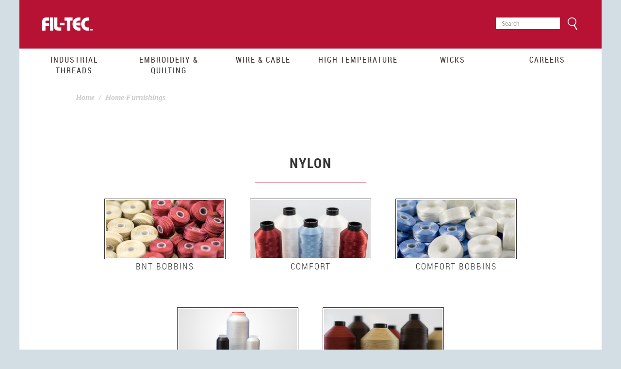

--- FILE ---
content_type: text/html; charset=utf-8
request_url: https://fil-tec.com/Home-Furnishings
body_size: 4194
content:
<!DOCTYPE html PUBLIC "-//W3C//DTD XHTML+RDFa 1.0//EN"
  "http://www.w3.org/MarkUp/DTD/xhtml-rdfa-1.dtd">
<html lang="en" dir="ltr"
  xmlns:content="http://purl.org/rss/1.0/modules/content/"
  xmlns:dc="http://purl.org/dc/terms/"
  xmlns:foaf="http://xmlns.com/foaf/0.1/"
  xmlns:og="http://ogp.me/ns#"
  xmlns:rdfs="http://www.w3.org/2000/01/rdf-schema#"
  xmlns:sioc="http://rdfs.org/sioc/ns#"
  xmlns:sioct="http://rdfs.org/sioc/types#"
  xmlns:skos="http://www.w3.org/2004/02/skos/core#"
  xmlns:xsd="http://www.w3.org/2001/XMLSchema#">
<head profile="http://www.w3.org/1999/xhtml/vocab">
  <meta charset="utf-8">
  <meta name="viewport" content="width=device-width, initial-scale=1.0">
  <meta http-equiv="Content-Type" content="text/html; charset=utf-8" />
<link rel="shortcut icon" href="https://fil-tec.com/sites/default/files/favicon.ico" type="image/vnd.microsoft.icon" />
<meta name="generator" content="Drupal 7 (https://www.drupal.org)" />
<link rel="canonical" href="https://fil-tec.com/Home-Furnishings" />
<link rel="shortlink" href="https://fil-tec.com/node/49" />
  <title>Home Furnishings | Fil-Tec, Inc.</title>
  <style>
@import url("https://fil-tec.com/modules/system/system.base.css?socm3f");
</style>
<style>
@import url("https://fil-tec.com/modules/field/theme/field.css?socm3f");
@import url("https://fil-tec.com/sites/all/modules/views/css/views.css?socm3f");
</style>
<style>
@import url("https://fil-tec.com/sites/all/modules/ctools/css/ctools.css?socm3f");
</style>
<link type="text/css" rel="stylesheet" href="//netdna.bootstrapcdn.com/bootstrap/3.0.2/css/bootstrap.min.css" media="all" />
<style>
@import url("https://fil-tec.com/sites/all/themes/bootstrap/css/overrides.css?socm3f");
@import url("https://fil-tec.com/sites/all/themes/filtec/css/style.css?socm3f");
</style>
  <!-- HTML5 element support for IE6-8 -->
  <!--[if lt IE 9]>
    <script src="//html5shiv.googlecode.com/svn/trunk/html5.js"></script>
  <![endif]-->
  <script src="https://fil-tec.com/sites/all/modules/jquery_update/replace/jquery/1.12/jquery.min.js?v=1.12.4"></script>
<script src="https://fil-tec.com/misc/jquery-extend-3.4.0.js?v=1.12.4"></script>
<script src="https://fil-tec.com/misc/jquery.once.js?v=1.2"></script>
<script src="https://fil-tec.com/misc/drupal.js?socm3f"></script>
<script src="https://fil-tec.com/sites/all/modules/jquery_update/js/jquery_browser.js?v=0.0.1"></script>
<script src="//netdna.bootstrapcdn.com/bootstrap/3.0.2/js/bootstrap.min.js"></script>
<script src="https://fil-tec.com/sites/all/modules/entityreference/js/entityreference.js?socm3f"></script>
<script src="https://fil-tec.com/sites/all/modules/cleantalk/src/js/apbct-public.js?socm3f"></script>
<script src="https://fil-tec.com/sites/all/modules/google_analytics/googleanalytics.js?socm3f"></script>
<script src="https://www.googletagmanager.com/gtag/js?id=G-W3NYXLZZQX"></script>
<script>window.dataLayer = window.dataLayer || [];function gtag(){dataLayer.push(arguments)};gtag("js", new Date());gtag("set", "developer_id.dMDhkMT", true);gtag("config", "G-W3NYXLZZQX", {"groups":"default","anonymize_ip":true});</script>
<script>jQuery.extend(Drupal.settings, {"basePath":"\/","pathPrefix":"","ajaxPageState":{"theme":"filtec","theme_token":"C-5aBtEdbVqai-XOlPL21a8sAyg9S0KQthANlZTXAq8","js":{"0":1,"sites\/all\/themes\/bootstrap\/js\/bootstrap.js":1,"sites\/all\/modules\/jquery_update\/replace\/jquery\/1.12\/jquery.min.js":1,"misc\/jquery-extend-3.4.0.js":1,"misc\/jquery.once.js":1,"misc\/drupal.js":1,"sites\/all\/modules\/jquery_update\/js\/jquery_browser.js":1,"\/\/netdna.bootstrapcdn.com\/bootstrap\/3.0.2\/js\/bootstrap.min.js":1,"sites\/all\/modules\/entityreference\/js\/entityreference.js":1,"sites\/all\/modules\/cleantalk\/src\/js\/apbct-public.js":1,"sites\/all\/modules\/google_analytics\/googleanalytics.js":1,"https:\/\/www.googletagmanager.com\/gtag\/js?id=G-W3NYXLZZQX":1,"1":1},"css":{"modules\/system\/system.base.css":1,"modules\/field\/theme\/field.css":1,"sites\/all\/modules\/views\/css\/views.css":1,"sites\/all\/modules\/ctools\/css\/ctools.css":1,"\/\/netdna.bootstrapcdn.com\/bootstrap\/3.0.2\/css\/bootstrap.min.css":1,"sites\/all\/themes\/bootstrap\/css\/overrides.css":1,"sites\/all\/themes\/filtec\/css\/style.css":1}},"googleanalytics":{"account":["G-W3NYXLZZQX"],"trackOutbound":1,"trackMailto":1,"trackDownload":1,"trackDownloadExtensions":"7z|aac|arc|arj|asf|asx|avi|bin|csv|doc(x|m)?|dot(x|m)?|exe|flv|gif|gz|gzip|hqx|jar|jpe?g|js|mp(2|3|4|e?g)|mov(ie)?|msi|msp|pdf|phps|png|ppt(x|m)?|pot(x|m)?|pps(x|m)?|ppam|sld(x|m)?|thmx|qtm?|ra(m|r)?|sea|sit|tar|tgz|torrent|txt|wav|wma|wmv|wpd|xls(x|m|b)?|xlt(x|m)|xlam|xml|z|zip"},"urlIsAjaxTrusted":{"\/Home-Furnishings":true},"bootstrap":{"anchorsFix":1,"anchorsSmoothScrolling":1,"popoverEnabled":1,"popoverOptions":{"animation":1,"html":0,"placement":"right","selector":"","trigger":"click","title":"","content":"","delay":0,"container":"body"},"tooltipEnabled":1,"tooltipOptions":{"animation":1,"html":0,"placement":"auto left","selector":"","trigger":"hover focus","delay":0,"container":"body"}}});</script>
</head>
<body class="html not-front not-logged-in no-sidebars page-node page-node- page-node-49 node-type-application" >
  <div id="skip-link">
    <a href="#main-content" class="element-invisible element-focusable">Skip to main content</a>
  </div>
    <header id="navbar" role="banner" class="navbar container navbar-default">
  <div class="navbar-top">
        <a class="logo navbar-btn pull-left img-responsive" href="/" title="Home">
      <img src="https://fil-tec.com/sites/all/themes/filtec/images/logo.png" alt="Home" />
    </a>
          <div class="region region-header">
    <section id="block-search-form" class="block block-search clearfix">

      
  <form class="form-search content-search" action="/Home-Furnishings" method="post" id="search-block-form" accept-charset="UTF-8"><div><div>
      <h2 class="element-invisible">Search form</h2>
    <div class="input-group"><input title="Enter the terms you wish to search for." placeholder="Search" class="form-control form-text" type="text" id="edit-search-block-form--2" name="search_block_form" value="" size="15" maxlength="128" /><span class="input-group-btn"><button type="submit" class="btn btn-default"><i class="icon glyphicon glyphicon-search" aria-hidden="true"></i></button></span></div><button class="element-invisible btn btn-primary form-submit" id="edit-submit" name="op" value="Search" type="submit">Search</button>
<input type="hidden" name="form_build_id" value="form-Wauv8_dAGoV3bamUwp2NBQraJbXqoKQc5z-iP2ILSu4" />
<input type="hidden" name="form_id" value="search_block_form" />
</div>
</div></form>
</section> <!-- /.block -->
  </div>
    <!-- .btn-navbar is used as the toggle for collapsed navbar content -->
    <button type="button" class="navbar-toggle" data-toggle="collapse" data-target=".navbar-collapse">
      <span class="sr-only">Toggle navigation</span>
      <span class="icon-bar"></span>
      <span class="icon-bar"></span>
      <span class="icon-bar"></span>
    </button>
    <div class="clear"></div>
  </div>
  <div class="navbar-main-nav navbar-collapse collapse">
  	<nav role="navigation">
			      <ul class="menu nav navbar-nav"><li class="first leaf"><a href="/Industrial-Threads">Industrial Threads</a></li>
<li class="leaf"><a href="https://www.habanddash.com" title="">Embroidery &amp; Quilting</a></li>
<li class="leaf"><a href="/Wire-And-Cable">Wire &amp; Cable</a></li>
<li class="leaf"><a href="/High-Temperature">High Temperature</a></li>
<li class="leaf"><a href="/Candlewick">Wicks</a></li>
<li class="last leaf"><a href="/careers">Careers</a></li>
</ul>          </nav>
  </div>
</header>
<div class="main-container container">
  <header role="banner" id="page-header">
  			<ol class="breadcrumb"><li class="first"><a href="/">Home</a></li>
<li class="active last">Home Furnishings</li>
</ol> 
      </header>
  <div class="row main-row">
    <section class="col-sm-12">
    	<a id="main-content"></a>
      <div class="slider-wrapper">
      	<div class="slider" id="home-slider">

						        </div>
      </div>
      <div class="content-wrapper">
        <div class="content">
                      <h1 class="product-title"></h1>
                      <div class="region region-content">
    <section id="block-system-main" class="block block-system clearfix">

      
  <div id="node-49" class="node node-application clearfix" about="/Home-Furnishings" typeof="sioc:Item foaf:Document">
      <span property="dc:title" content="Home Furnishings" class="rdf-meta element-hidden"></span><span property="sioc:num_replies" content="0" datatype="xsd:integer" class="rdf-meta element-hidden"></span>  <div class="content">
<div class='app_box_display'><div class='products_row'><div class='application_head'><h2>Nylon</h2></div><div class='product_container'><a href='BNT-Bobbins-Home-Furnishings'><img src='/sites/default/files/it_thumb-bnt-bobbins--o.jpg'><br>BNT Bobbins </a><br><br><div class='brief_description'></div></div><div class='product_container'><a href='Comfort-Home-Furnishings'><img src='/sites/default/files/it_thumb-comfort--o.jpg'><br>Comfort</a><br><br><div class='brief_description'></div></div><div class='product_container'><a href='Comfort-Bobbins-Home-Furnishings'><img src='/sites/default/files/it_thumb-comfort-bobbins--o.jpg'><br>Comfort Bobbins</a><br><br><div class='brief_description'></div></div><div class='product_container'><a href='Essence-Home-Furnishings'><img src='/sites/default/files/eq_thumb-essence--o.jpg'><br>Essence</a><br><br><div class='brief_description'></div></div><div class='product_container'><a href='BNT-HomeFurnish'><img src='/sites/default/files/it_thumb-bnt--o.jpg'><br>BNT</a><br><br><div class='brief_description'></div></div></div><div class='products_row'><div class='application_head'><h2>Polyester</h2></div><div class='product_container'><a href='Premofast-Home-Furnishings'><img src='/sites/default/files/it_thumb-premofast--o.jpg'><br>Premofast</a><br><br><div class='brief_description'></div></div><div class='product_container'><a href='Premofast-Bobbins-Home-Furnishings'><img src='/sites/default/files/it_thumb-premoNylon-bobbins--o.jpg'><br>Premofast Bobbins</a><br><br><div class='brief_description'></div></div><div class='product_container'><a href='Dura-Tex-Home-Furnishings'><img src='/sites/default/files/it_thumb-dura-tex--o.jpg'><br>Dura Tex</a><br><br><div class='brief_description'></div></div><div class='product_container'><a href='Dura-Spun-Home-Furnishings'><img src='/sites/default/files/it_thumb-dura-spun--o.jpg'><br>Dura Spun</a><br><br><div class='brief_description'></div></div><div class='product_container'><a href='Glide-Home-Furnishings'><img src='/sites/default/files/eq_thumb-glide--o.jpg'><br>Glide</a><br><br><div class='brief_description'></div></div><div class='product_container'><a href='SPT_HomeFurninshings'><img src='/sites/default/files/it_thumb-SPT--o.jpg'><br>SPT</a><br><br><div class='brief_description'></div></div><div class='product_container'><a href='Premo-Bond-HomeFurnish'><img src='/sites/default/files/it_thumb-premobond--o.jpg'><br>PremoBond®</a><br><br><div class='brief_description'></div></div><div class='product_container'><a href='Premo-Bond-Bobbins-HomeFurnish'><img src='/sites/default/files/it_thumb-premobond-bobbins--o.jpg'><br>PremoBond™ Bobbins</a><br><br><div class='brief_description'></div></div><div class='product_container'><a href='premo-soft_home-furnishings'><img src='/sites/default/files/eq_thumb-premo-soft--o.jpg'><br>Premo-Soft</a><br><br><div class='brief_description'></div></div></div><div class='products_row'><div class='application_head'><h2>Cotton</h2></div><div class='product_container'><a href='cairo-quilt_home-furnishings'><img src='/sites/default/files/eq_thumb-cairo--o.jpg'><br>Cairo-Quilt</a><br><br><div class='brief_description'></div></div><div class='product_container'><a href='magna-quilt_home-furnishings'><img src='/sites/default/files/eq_thumb-magna-quilt--o.jpg'><br>Magna-Quilt</a><br><br><div class='brief_description'></div></div></div></div>
</section> <!-- /.block -->
  </div>
        </div>
      </div>
    </section>
  </div>
  <div class="row">
  	<section class="col-sm-12">
			  <div class="region region-primary">
    <section id="block-block-6" class="block block-block clearfix">

      
  <!-- Start of HubSpot Embed Code --><script type="text/javascript" id="hs-script-loader" async="" defer="defer" src="//js.hs-scripts.com/44217935.js"></script><!-- End of HubSpot Embed Code -->
</section> <!-- /.block -->
  </div>
      <div class="clear"></div>
        <div class="region region-secondary">
    <section id="block-block-7" class="block block-block clearfix">

      
  <div style="margin: 40px 120px;">
<center><br /><h2 style="font-family: 'roboto_condensedbold', Arial, sans-serif; font-size: 45px;">Let's Connect</h2>
<p></p></center>
<p>Looking for more information? Let us know how we can help.<br />
	Please fill out the fields below and someone from our team will contact you soon. <span style="font-size:11px;"><span style="color:#b71234;">(*Required Fields)</span></span></p>
<script charset="utf-8" type="text/javascript" src="//js.hsforms.net/forms/embed/v2.js"></script><script>
<!--//--><![CDATA[// ><!--

  hbspt.forms.create({
    region: "na1",
    portalId: "44217935",
    formId: "66926039-023d-46fa-962f-e6c49c4412c3"
  });

//--><!]]>
</script></div>

</section> <!-- /.block -->
  </div>
      <div class="clear"></div>
    </section>
  </div>
</div>
<footer class="footer container">
	<div class="footer-top">
    <div class="content">
      <div class="row">
          <div class="region region-footer">
    <section id="block-menu-menu-footer-menu-1" class="block block-menu col-md-5 col-sm-5 col-xs-6 clearfix">

      
  <ul class="menu nav"><li class="first leaf"><a href="/Industrial-Threads" title="">Industrial Threads</a></li>
<li class="leaf"><a href="/Embroidery-and-Quilting" title="">Embroidery &amp; Quilting</a></li>
<li class="leaf"><a href="/Wire-And-Cable" title="">Wire &amp; Cable</a></li>
<li class="leaf"><a href="/High-Temperature" title="">High Temperature</a></li>
<li class="last leaf"><a href="/Candlewick" title="">Candlewick</a></li>
</ul>
</section> <!-- /.block -->
<section id="block-menu-menu-footer-menu-2" class="block block-menu col-md-5 col-sm-5 col-xs-6 clearfix">

      
  <ul class="menu nav"><li class="first leaf"><a href="http://www.fil-tec.com/Corporate" title="">Corporate</a></li>
<li class="leaf"><a href="/node/397/" title="">News</a></li>
<li class="last leaf"><a href="/careers" title="">Careers</a></li>
</ul>
</section> <!-- /.block -->
<section id="block-block-1" class="block block-block contact-info col-md-2 col-sm-2 col-xs-12 clearfix">

      
  <h3>
	<span style="color:#ffffff;">1-800-258-5052</span></h3>
<p><span style="color:#ffffff;">PO Box B<br />
	Hagerstown, MD 21741<br />
	USA</span></p>

</section> <!-- /.block -->
  </div>
      </div>
      <div class="clear"></div>
    </div>
  </div>
  <div class="footer-bottom">
    <div class="content">
      <div class="row">
          <div class="region region-footer-bottom">
    <section id="block-block-2" class="block block-block clearfix">

      
  <div class="col-md-5 col-sm-5 col-xs-12">
<p class="logo">Leading Through Innovation</p>
</div>
<div class="col-md-5 col-sm-5 col-xs-12">
<p>ISO 9001:2015 Registered</p>
</div>
<div class="col-md-2 col-sm-2 col-xs-12">
<p>© Fil-Tec, Inc.</p>
</div>

</section> <!-- /.block -->
  </div>
      </div>
    </div>
  </div>
</footer>
  <script>ctSetCookie("ct_check_js", "118c153812ad7a3fb0e8f6782929a6f0", "0");</script>
<script src="https://fil-tec.com/sites/all/themes/bootstrap/js/bootstrap.js?socm3f"></script>
</body>
</html>


--- FILE ---
content_type: text/html; charset=utf-8
request_url: https://www.google.com/recaptcha/enterprise/anchor?ar=1&k=6LdGZJsoAAAAAIwMJHRwqiAHA6A_6ZP6bTYpbgSX&co=aHR0cHM6Ly9maWwtdGVjLmNvbTo0NDM.&hl=en&v=9TiwnJFHeuIw_s0wSd3fiKfN&size=invisible&badge=inline&anchor-ms=20000&execute-ms=30000&cb=qf9fqn92g1xx
body_size: 48027
content:
<!DOCTYPE HTML><html dir="ltr" lang="en"><head><meta http-equiv="Content-Type" content="text/html; charset=UTF-8">
<meta http-equiv="X-UA-Compatible" content="IE=edge">
<title>reCAPTCHA</title>
<style type="text/css">
/* cyrillic-ext */
@font-face {
  font-family: 'Roboto';
  font-style: normal;
  font-weight: 400;
  font-stretch: 100%;
  src: url(//fonts.gstatic.com/s/roboto/v48/KFO7CnqEu92Fr1ME7kSn66aGLdTylUAMa3GUBHMdazTgWw.woff2) format('woff2');
  unicode-range: U+0460-052F, U+1C80-1C8A, U+20B4, U+2DE0-2DFF, U+A640-A69F, U+FE2E-FE2F;
}
/* cyrillic */
@font-face {
  font-family: 'Roboto';
  font-style: normal;
  font-weight: 400;
  font-stretch: 100%;
  src: url(//fonts.gstatic.com/s/roboto/v48/KFO7CnqEu92Fr1ME7kSn66aGLdTylUAMa3iUBHMdazTgWw.woff2) format('woff2');
  unicode-range: U+0301, U+0400-045F, U+0490-0491, U+04B0-04B1, U+2116;
}
/* greek-ext */
@font-face {
  font-family: 'Roboto';
  font-style: normal;
  font-weight: 400;
  font-stretch: 100%;
  src: url(//fonts.gstatic.com/s/roboto/v48/KFO7CnqEu92Fr1ME7kSn66aGLdTylUAMa3CUBHMdazTgWw.woff2) format('woff2');
  unicode-range: U+1F00-1FFF;
}
/* greek */
@font-face {
  font-family: 'Roboto';
  font-style: normal;
  font-weight: 400;
  font-stretch: 100%;
  src: url(//fonts.gstatic.com/s/roboto/v48/KFO7CnqEu92Fr1ME7kSn66aGLdTylUAMa3-UBHMdazTgWw.woff2) format('woff2');
  unicode-range: U+0370-0377, U+037A-037F, U+0384-038A, U+038C, U+038E-03A1, U+03A3-03FF;
}
/* math */
@font-face {
  font-family: 'Roboto';
  font-style: normal;
  font-weight: 400;
  font-stretch: 100%;
  src: url(//fonts.gstatic.com/s/roboto/v48/KFO7CnqEu92Fr1ME7kSn66aGLdTylUAMawCUBHMdazTgWw.woff2) format('woff2');
  unicode-range: U+0302-0303, U+0305, U+0307-0308, U+0310, U+0312, U+0315, U+031A, U+0326-0327, U+032C, U+032F-0330, U+0332-0333, U+0338, U+033A, U+0346, U+034D, U+0391-03A1, U+03A3-03A9, U+03B1-03C9, U+03D1, U+03D5-03D6, U+03F0-03F1, U+03F4-03F5, U+2016-2017, U+2034-2038, U+203C, U+2040, U+2043, U+2047, U+2050, U+2057, U+205F, U+2070-2071, U+2074-208E, U+2090-209C, U+20D0-20DC, U+20E1, U+20E5-20EF, U+2100-2112, U+2114-2115, U+2117-2121, U+2123-214F, U+2190, U+2192, U+2194-21AE, U+21B0-21E5, U+21F1-21F2, U+21F4-2211, U+2213-2214, U+2216-22FF, U+2308-230B, U+2310, U+2319, U+231C-2321, U+2336-237A, U+237C, U+2395, U+239B-23B7, U+23D0, U+23DC-23E1, U+2474-2475, U+25AF, U+25B3, U+25B7, U+25BD, U+25C1, U+25CA, U+25CC, U+25FB, U+266D-266F, U+27C0-27FF, U+2900-2AFF, U+2B0E-2B11, U+2B30-2B4C, U+2BFE, U+3030, U+FF5B, U+FF5D, U+1D400-1D7FF, U+1EE00-1EEFF;
}
/* symbols */
@font-face {
  font-family: 'Roboto';
  font-style: normal;
  font-weight: 400;
  font-stretch: 100%;
  src: url(//fonts.gstatic.com/s/roboto/v48/KFO7CnqEu92Fr1ME7kSn66aGLdTylUAMaxKUBHMdazTgWw.woff2) format('woff2');
  unicode-range: U+0001-000C, U+000E-001F, U+007F-009F, U+20DD-20E0, U+20E2-20E4, U+2150-218F, U+2190, U+2192, U+2194-2199, U+21AF, U+21E6-21F0, U+21F3, U+2218-2219, U+2299, U+22C4-22C6, U+2300-243F, U+2440-244A, U+2460-24FF, U+25A0-27BF, U+2800-28FF, U+2921-2922, U+2981, U+29BF, U+29EB, U+2B00-2BFF, U+4DC0-4DFF, U+FFF9-FFFB, U+10140-1018E, U+10190-1019C, U+101A0, U+101D0-101FD, U+102E0-102FB, U+10E60-10E7E, U+1D2C0-1D2D3, U+1D2E0-1D37F, U+1F000-1F0FF, U+1F100-1F1AD, U+1F1E6-1F1FF, U+1F30D-1F30F, U+1F315, U+1F31C, U+1F31E, U+1F320-1F32C, U+1F336, U+1F378, U+1F37D, U+1F382, U+1F393-1F39F, U+1F3A7-1F3A8, U+1F3AC-1F3AF, U+1F3C2, U+1F3C4-1F3C6, U+1F3CA-1F3CE, U+1F3D4-1F3E0, U+1F3ED, U+1F3F1-1F3F3, U+1F3F5-1F3F7, U+1F408, U+1F415, U+1F41F, U+1F426, U+1F43F, U+1F441-1F442, U+1F444, U+1F446-1F449, U+1F44C-1F44E, U+1F453, U+1F46A, U+1F47D, U+1F4A3, U+1F4B0, U+1F4B3, U+1F4B9, U+1F4BB, U+1F4BF, U+1F4C8-1F4CB, U+1F4D6, U+1F4DA, U+1F4DF, U+1F4E3-1F4E6, U+1F4EA-1F4ED, U+1F4F7, U+1F4F9-1F4FB, U+1F4FD-1F4FE, U+1F503, U+1F507-1F50B, U+1F50D, U+1F512-1F513, U+1F53E-1F54A, U+1F54F-1F5FA, U+1F610, U+1F650-1F67F, U+1F687, U+1F68D, U+1F691, U+1F694, U+1F698, U+1F6AD, U+1F6B2, U+1F6B9-1F6BA, U+1F6BC, U+1F6C6-1F6CF, U+1F6D3-1F6D7, U+1F6E0-1F6EA, U+1F6F0-1F6F3, U+1F6F7-1F6FC, U+1F700-1F7FF, U+1F800-1F80B, U+1F810-1F847, U+1F850-1F859, U+1F860-1F887, U+1F890-1F8AD, U+1F8B0-1F8BB, U+1F8C0-1F8C1, U+1F900-1F90B, U+1F93B, U+1F946, U+1F984, U+1F996, U+1F9E9, U+1FA00-1FA6F, U+1FA70-1FA7C, U+1FA80-1FA89, U+1FA8F-1FAC6, U+1FACE-1FADC, U+1FADF-1FAE9, U+1FAF0-1FAF8, U+1FB00-1FBFF;
}
/* vietnamese */
@font-face {
  font-family: 'Roboto';
  font-style: normal;
  font-weight: 400;
  font-stretch: 100%;
  src: url(//fonts.gstatic.com/s/roboto/v48/KFO7CnqEu92Fr1ME7kSn66aGLdTylUAMa3OUBHMdazTgWw.woff2) format('woff2');
  unicode-range: U+0102-0103, U+0110-0111, U+0128-0129, U+0168-0169, U+01A0-01A1, U+01AF-01B0, U+0300-0301, U+0303-0304, U+0308-0309, U+0323, U+0329, U+1EA0-1EF9, U+20AB;
}
/* latin-ext */
@font-face {
  font-family: 'Roboto';
  font-style: normal;
  font-weight: 400;
  font-stretch: 100%;
  src: url(//fonts.gstatic.com/s/roboto/v48/KFO7CnqEu92Fr1ME7kSn66aGLdTylUAMa3KUBHMdazTgWw.woff2) format('woff2');
  unicode-range: U+0100-02BA, U+02BD-02C5, U+02C7-02CC, U+02CE-02D7, U+02DD-02FF, U+0304, U+0308, U+0329, U+1D00-1DBF, U+1E00-1E9F, U+1EF2-1EFF, U+2020, U+20A0-20AB, U+20AD-20C0, U+2113, U+2C60-2C7F, U+A720-A7FF;
}
/* latin */
@font-face {
  font-family: 'Roboto';
  font-style: normal;
  font-weight: 400;
  font-stretch: 100%;
  src: url(//fonts.gstatic.com/s/roboto/v48/KFO7CnqEu92Fr1ME7kSn66aGLdTylUAMa3yUBHMdazQ.woff2) format('woff2');
  unicode-range: U+0000-00FF, U+0131, U+0152-0153, U+02BB-02BC, U+02C6, U+02DA, U+02DC, U+0304, U+0308, U+0329, U+2000-206F, U+20AC, U+2122, U+2191, U+2193, U+2212, U+2215, U+FEFF, U+FFFD;
}
/* cyrillic-ext */
@font-face {
  font-family: 'Roboto';
  font-style: normal;
  font-weight: 500;
  font-stretch: 100%;
  src: url(//fonts.gstatic.com/s/roboto/v48/KFO7CnqEu92Fr1ME7kSn66aGLdTylUAMa3GUBHMdazTgWw.woff2) format('woff2');
  unicode-range: U+0460-052F, U+1C80-1C8A, U+20B4, U+2DE0-2DFF, U+A640-A69F, U+FE2E-FE2F;
}
/* cyrillic */
@font-face {
  font-family: 'Roboto';
  font-style: normal;
  font-weight: 500;
  font-stretch: 100%;
  src: url(//fonts.gstatic.com/s/roboto/v48/KFO7CnqEu92Fr1ME7kSn66aGLdTylUAMa3iUBHMdazTgWw.woff2) format('woff2');
  unicode-range: U+0301, U+0400-045F, U+0490-0491, U+04B0-04B1, U+2116;
}
/* greek-ext */
@font-face {
  font-family: 'Roboto';
  font-style: normal;
  font-weight: 500;
  font-stretch: 100%;
  src: url(//fonts.gstatic.com/s/roboto/v48/KFO7CnqEu92Fr1ME7kSn66aGLdTylUAMa3CUBHMdazTgWw.woff2) format('woff2');
  unicode-range: U+1F00-1FFF;
}
/* greek */
@font-face {
  font-family: 'Roboto';
  font-style: normal;
  font-weight: 500;
  font-stretch: 100%;
  src: url(//fonts.gstatic.com/s/roboto/v48/KFO7CnqEu92Fr1ME7kSn66aGLdTylUAMa3-UBHMdazTgWw.woff2) format('woff2');
  unicode-range: U+0370-0377, U+037A-037F, U+0384-038A, U+038C, U+038E-03A1, U+03A3-03FF;
}
/* math */
@font-face {
  font-family: 'Roboto';
  font-style: normal;
  font-weight: 500;
  font-stretch: 100%;
  src: url(//fonts.gstatic.com/s/roboto/v48/KFO7CnqEu92Fr1ME7kSn66aGLdTylUAMawCUBHMdazTgWw.woff2) format('woff2');
  unicode-range: U+0302-0303, U+0305, U+0307-0308, U+0310, U+0312, U+0315, U+031A, U+0326-0327, U+032C, U+032F-0330, U+0332-0333, U+0338, U+033A, U+0346, U+034D, U+0391-03A1, U+03A3-03A9, U+03B1-03C9, U+03D1, U+03D5-03D6, U+03F0-03F1, U+03F4-03F5, U+2016-2017, U+2034-2038, U+203C, U+2040, U+2043, U+2047, U+2050, U+2057, U+205F, U+2070-2071, U+2074-208E, U+2090-209C, U+20D0-20DC, U+20E1, U+20E5-20EF, U+2100-2112, U+2114-2115, U+2117-2121, U+2123-214F, U+2190, U+2192, U+2194-21AE, U+21B0-21E5, U+21F1-21F2, U+21F4-2211, U+2213-2214, U+2216-22FF, U+2308-230B, U+2310, U+2319, U+231C-2321, U+2336-237A, U+237C, U+2395, U+239B-23B7, U+23D0, U+23DC-23E1, U+2474-2475, U+25AF, U+25B3, U+25B7, U+25BD, U+25C1, U+25CA, U+25CC, U+25FB, U+266D-266F, U+27C0-27FF, U+2900-2AFF, U+2B0E-2B11, U+2B30-2B4C, U+2BFE, U+3030, U+FF5B, U+FF5D, U+1D400-1D7FF, U+1EE00-1EEFF;
}
/* symbols */
@font-face {
  font-family: 'Roboto';
  font-style: normal;
  font-weight: 500;
  font-stretch: 100%;
  src: url(//fonts.gstatic.com/s/roboto/v48/KFO7CnqEu92Fr1ME7kSn66aGLdTylUAMaxKUBHMdazTgWw.woff2) format('woff2');
  unicode-range: U+0001-000C, U+000E-001F, U+007F-009F, U+20DD-20E0, U+20E2-20E4, U+2150-218F, U+2190, U+2192, U+2194-2199, U+21AF, U+21E6-21F0, U+21F3, U+2218-2219, U+2299, U+22C4-22C6, U+2300-243F, U+2440-244A, U+2460-24FF, U+25A0-27BF, U+2800-28FF, U+2921-2922, U+2981, U+29BF, U+29EB, U+2B00-2BFF, U+4DC0-4DFF, U+FFF9-FFFB, U+10140-1018E, U+10190-1019C, U+101A0, U+101D0-101FD, U+102E0-102FB, U+10E60-10E7E, U+1D2C0-1D2D3, U+1D2E0-1D37F, U+1F000-1F0FF, U+1F100-1F1AD, U+1F1E6-1F1FF, U+1F30D-1F30F, U+1F315, U+1F31C, U+1F31E, U+1F320-1F32C, U+1F336, U+1F378, U+1F37D, U+1F382, U+1F393-1F39F, U+1F3A7-1F3A8, U+1F3AC-1F3AF, U+1F3C2, U+1F3C4-1F3C6, U+1F3CA-1F3CE, U+1F3D4-1F3E0, U+1F3ED, U+1F3F1-1F3F3, U+1F3F5-1F3F7, U+1F408, U+1F415, U+1F41F, U+1F426, U+1F43F, U+1F441-1F442, U+1F444, U+1F446-1F449, U+1F44C-1F44E, U+1F453, U+1F46A, U+1F47D, U+1F4A3, U+1F4B0, U+1F4B3, U+1F4B9, U+1F4BB, U+1F4BF, U+1F4C8-1F4CB, U+1F4D6, U+1F4DA, U+1F4DF, U+1F4E3-1F4E6, U+1F4EA-1F4ED, U+1F4F7, U+1F4F9-1F4FB, U+1F4FD-1F4FE, U+1F503, U+1F507-1F50B, U+1F50D, U+1F512-1F513, U+1F53E-1F54A, U+1F54F-1F5FA, U+1F610, U+1F650-1F67F, U+1F687, U+1F68D, U+1F691, U+1F694, U+1F698, U+1F6AD, U+1F6B2, U+1F6B9-1F6BA, U+1F6BC, U+1F6C6-1F6CF, U+1F6D3-1F6D7, U+1F6E0-1F6EA, U+1F6F0-1F6F3, U+1F6F7-1F6FC, U+1F700-1F7FF, U+1F800-1F80B, U+1F810-1F847, U+1F850-1F859, U+1F860-1F887, U+1F890-1F8AD, U+1F8B0-1F8BB, U+1F8C0-1F8C1, U+1F900-1F90B, U+1F93B, U+1F946, U+1F984, U+1F996, U+1F9E9, U+1FA00-1FA6F, U+1FA70-1FA7C, U+1FA80-1FA89, U+1FA8F-1FAC6, U+1FACE-1FADC, U+1FADF-1FAE9, U+1FAF0-1FAF8, U+1FB00-1FBFF;
}
/* vietnamese */
@font-face {
  font-family: 'Roboto';
  font-style: normal;
  font-weight: 500;
  font-stretch: 100%;
  src: url(//fonts.gstatic.com/s/roboto/v48/KFO7CnqEu92Fr1ME7kSn66aGLdTylUAMa3OUBHMdazTgWw.woff2) format('woff2');
  unicode-range: U+0102-0103, U+0110-0111, U+0128-0129, U+0168-0169, U+01A0-01A1, U+01AF-01B0, U+0300-0301, U+0303-0304, U+0308-0309, U+0323, U+0329, U+1EA0-1EF9, U+20AB;
}
/* latin-ext */
@font-face {
  font-family: 'Roboto';
  font-style: normal;
  font-weight: 500;
  font-stretch: 100%;
  src: url(//fonts.gstatic.com/s/roboto/v48/KFO7CnqEu92Fr1ME7kSn66aGLdTylUAMa3KUBHMdazTgWw.woff2) format('woff2');
  unicode-range: U+0100-02BA, U+02BD-02C5, U+02C7-02CC, U+02CE-02D7, U+02DD-02FF, U+0304, U+0308, U+0329, U+1D00-1DBF, U+1E00-1E9F, U+1EF2-1EFF, U+2020, U+20A0-20AB, U+20AD-20C0, U+2113, U+2C60-2C7F, U+A720-A7FF;
}
/* latin */
@font-face {
  font-family: 'Roboto';
  font-style: normal;
  font-weight: 500;
  font-stretch: 100%;
  src: url(//fonts.gstatic.com/s/roboto/v48/KFO7CnqEu92Fr1ME7kSn66aGLdTylUAMa3yUBHMdazQ.woff2) format('woff2');
  unicode-range: U+0000-00FF, U+0131, U+0152-0153, U+02BB-02BC, U+02C6, U+02DA, U+02DC, U+0304, U+0308, U+0329, U+2000-206F, U+20AC, U+2122, U+2191, U+2193, U+2212, U+2215, U+FEFF, U+FFFD;
}
/* cyrillic-ext */
@font-face {
  font-family: 'Roboto';
  font-style: normal;
  font-weight: 900;
  font-stretch: 100%;
  src: url(//fonts.gstatic.com/s/roboto/v48/KFO7CnqEu92Fr1ME7kSn66aGLdTylUAMa3GUBHMdazTgWw.woff2) format('woff2');
  unicode-range: U+0460-052F, U+1C80-1C8A, U+20B4, U+2DE0-2DFF, U+A640-A69F, U+FE2E-FE2F;
}
/* cyrillic */
@font-face {
  font-family: 'Roboto';
  font-style: normal;
  font-weight: 900;
  font-stretch: 100%;
  src: url(//fonts.gstatic.com/s/roboto/v48/KFO7CnqEu92Fr1ME7kSn66aGLdTylUAMa3iUBHMdazTgWw.woff2) format('woff2');
  unicode-range: U+0301, U+0400-045F, U+0490-0491, U+04B0-04B1, U+2116;
}
/* greek-ext */
@font-face {
  font-family: 'Roboto';
  font-style: normal;
  font-weight: 900;
  font-stretch: 100%;
  src: url(//fonts.gstatic.com/s/roboto/v48/KFO7CnqEu92Fr1ME7kSn66aGLdTylUAMa3CUBHMdazTgWw.woff2) format('woff2');
  unicode-range: U+1F00-1FFF;
}
/* greek */
@font-face {
  font-family: 'Roboto';
  font-style: normal;
  font-weight: 900;
  font-stretch: 100%;
  src: url(//fonts.gstatic.com/s/roboto/v48/KFO7CnqEu92Fr1ME7kSn66aGLdTylUAMa3-UBHMdazTgWw.woff2) format('woff2');
  unicode-range: U+0370-0377, U+037A-037F, U+0384-038A, U+038C, U+038E-03A1, U+03A3-03FF;
}
/* math */
@font-face {
  font-family: 'Roboto';
  font-style: normal;
  font-weight: 900;
  font-stretch: 100%;
  src: url(//fonts.gstatic.com/s/roboto/v48/KFO7CnqEu92Fr1ME7kSn66aGLdTylUAMawCUBHMdazTgWw.woff2) format('woff2');
  unicode-range: U+0302-0303, U+0305, U+0307-0308, U+0310, U+0312, U+0315, U+031A, U+0326-0327, U+032C, U+032F-0330, U+0332-0333, U+0338, U+033A, U+0346, U+034D, U+0391-03A1, U+03A3-03A9, U+03B1-03C9, U+03D1, U+03D5-03D6, U+03F0-03F1, U+03F4-03F5, U+2016-2017, U+2034-2038, U+203C, U+2040, U+2043, U+2047, U+2050, U+2057, U+205F, U+2070-2071, U+2074-208E, U+2090-209C, U+20D0-20DC, U+20E1, U+20E5-20EF, U+2100-2112, U+2114-2115, U+2117-2121, U+2123-214F, U+2190, U+2192, U+2194-21AE, U+21B0-21E5, U+21F1-21F2, U+21F4-2211, U+2213-2214, U+2216-22FF, U+2308-230B, U+2310, U+2319, U+231C-2321, U+2336-237A, U+237C, U+2395, U+239B-23B7, U+23D0, U+23DC-23E1, U+2474-2475, U+25AF, U+25B3, U+25B7, U+25BD, U+25C1, U+25CA, U+25CC, U+25FB, U+266D-266F, U+27C0-27FF, U+2900-2AFF, U+2B0E-2B11, U+2B30-2B4C, U+2BFE, U+3030, U+FF5B, U+FF5D, U+1D400-1D7FF, U+1EE00-1EEFF;
}
/* symbols */
@font-face {
  font-family: 'Roboto';
  font-style: normal;
  font-weight: 900;
  font-stretch: 100%;
  src: url(//fonts.gstatic.com/s/roboto/v48/KFO7CnqEu92Fr1ME7kSn66aGLdTylUAMaxKUBHMdazTgWw.woff2) format('woff2');
  unicode-range: U+0001-000C, U+000E-001F, U+007F-009F, U+20DD-20E0, U+20E2-20E4, U+2150-218F, U+2190, U+2192, U+2194-2199, U+21AF, U+21E6-21F0, U+21F3, U+2218-2219, U+2299, U+22C4-22C6, U+2300-243F, U+2440-244A, U+2460-24FF, U+25A0-27BF, U+2800-28FF, U+2921-2922, U+2981, U+29BF, U+29EB, U+2B00-2BFF, U+4DC0-4DFF, U+FFF9-FFFB, U+10140-1018E, U+10190-1019C, U+101A0, U+101D0-101FD, U+102E0-102FB, U+10E60-10E7E, U+1D2C0-1D2D3, U+1D2E0-1D37F, U+1F000-1F0FF, U+1F100-1F1AD, U+1F1E6-1F1FF, U+1F30D-1F30F, U+1F315, U+1F31C, U+1F31E, U+1F320-1F32C, U+1F336, U+1F378, U+1F37D, U+1F382, U+1F393-1F39F, U+1F3A7-1F3A8, U+1F3AC-1F3AF, U+1F3C2, U+1F3C4-1F3C6, U+1F3CA-1F3CE, U+1F3D4-1F3E0, U+1F3ED, U+1F3F1-1F3F3, U+1F3F5-1F3F7, U+1F408, U+1F415, U+1F41F, U+1F426, U+1F43F, U+1F441-1F442, U+1F444, U+1F446-1F449, U+1F44C-1F44E, U+1F453, U+1F46A, U+1F47D, U+1F4A3, U+1F4B0, U+1F4B3, U+1F4B9, U+1F4BB, U+1F4BF, U+1F4C8-1F4CB, U+1F4D6, U+1F4DA, U+1F4DF, U+1F4E3-1F4E6, U+1F4EA-1F4ED, U+1F4F7, U+1F4F9-1F4FB, U+1F4FD-1F4FE, U+1F503, U+1F507-1F50B, U+1F50D, U+1F512-1F513, U+1F53E-1F54A, U+1F54F-1F5FA, U+1F610, U+1F650-1F67F, U+1F687, U+1F68D, U+1F691, U+1F694, U+1F698, U+1F6AD, U+1F6B2, U+1F6B9-1F6BA, U+1F6BC, U+1F6C6-1F6CF, U+1F6D3-1F6D7, U+1F6E0-1F6EA, U+1F6F0-1F6F3, U+1F6F7-1F6FC, U+1F700-1F7FF, U+1F800-1F80B, U+1F810-1F847, U+1F850-1F859, U+1F860-1F887, U+1F890-1F8AD, U+1F8B0-1F8BB, U+1F8C0-1F8C1, U+1F900-1F90B, U+1F93B, U+1F946, U+1F984, U+1F996, U+1F9E9, U+1FA00-1FA6F, U+1FA70-1FA7C, U+1FA80-1FA89, U+1FA8F-1FAC6, U+1FACE-1FADC, U+1FADF-1FAE9, U+1FAF0-1FAF8, U+1FB00-1FBFF;
}
/* vietnamese */
@font-face {
  font-family: 'Roboto';
  font-style: normal;
  font-weight: 900;
  font-stretch: 100%;
  src: url(//fonts.gstatic.com/s/roboto/v48/KFO7CnqEu92Fr1ME7kSn66aGLdTylUAMa3OUBHMdazTgWw.woff2) format('woff2');
  unicode-range: U+0102-0103, U+0110-0111, U+0128-0129, U+0168-0169, U+01A0-01A1, U+01AF-01B0, U+0300-0301, U+0303-0304, U+0308-0309, U+0323, U+0329, U+1EA0-1EF9, U+20AB;
}
/* latin-ext */
@font-face {
  font-family: 'Roboto';
  font-style: normal;
  font-weight: 900;
  font-stretch: 100%;
  src: url(//fonts.gstatic.com/s/roboto/v48/KFO7CnqEu92Fr1ME7kSn66aGLdTylUAMa3KUBHMdazTgWw.woff2) format('woff2');
  unicode-range: U+0100-02BA, U+02BD-02C5, U+02C7-02CC, U+02CE-02D7, U+02DD-02FF, U+0304, U+0308, U+0329, U+1D00-1DBF, U+1E00-1E9F, U+1EF2-1EFF, U+2020, U+20A0-20AB, U+20AD-20C0, U+2113, U+2C60-2C7F, U+A720-A7FF;
}
/* latin */
@font-face {
  font-family: 'Roboto';
  font-style: normal;
  font-weight: 900;
  font-stretch: 100%;
  src: url(//fonts.gstatic.com/s/roboto/v48/KFO7CnqEu92Fr1ME7kSn66aGLdTylUAMa3yUBHMdazQ.woff2) format('woff2');
  unicode-range: U+0000-00FF, U+0131, U+0152-0153, U+02BB-02BC, U+02C6, U+02DA, U+02DC, U+0304, U+0308, U+0329, U+2000-206F, U+20AC, U+2122, U+2191, U+2193, U+2212, U+2215, U+FEFF, U+FFFD;
}

</style>
<link rel="stylesheet" type="text/css" href="https://www.gstatic.com/recaptcha/releases/9TiwnJFHeuIw_s0wSd3fiKfN/styles__ltr.css">
<script nonce="5oR2_JBSyA-Cgc8ZOdSJng" type="text/javascript">window['__recaptcha_api'] = 'https://www.google.com/recaptcha/enterprise/';</script>
<script type="text/javascript" src="https://www.gstatic.com/recaptcha/releases/9TiwnJFHeuIw_s0wSd3fiKfN/recaptcha__en.js" nonce="5oR2_JBSyA-Cgc8ZOdSJng">
      
    </script></head>
<body><div id="rc-anchor-alert" class="rc-anchor-alert">This reCAPTCHA is for testing purposes only. Please report to the site admin if you are seeing this.</div>
<input type="hidden" id="recaptcha-token" value="[base64]">
<script type="text/javascript" nonce="5oR2_JBSyA-Cgc8ZOdSJng">
      recaptcha.anchor.Main.init("[\x22ainput\x22,[\x22bgdata\x22,\x22\x22,\[base64]/[base64]/UltIKytdPWE6KGE8MjA0OD9SW0grK109YT4+NnwxOTI6KChhJjY0NTEyKT09NTUyOTYmJnErMTxoLmxlbmd0aCYmKGguY2hhckNvZGVBdChxKzEpJjY0NTEyKT09NTYzMjA/[base64]/MjU1OlI/[base64]/[base64]/[base64]/[base64]/[base64]/[base64]/[base64]/[base64]/[base64]/[base64]\x22,\[base64]\\u003d\\u003d\x22,\x22GcOhw7zDhMOMYgLDrcOhwqbCkcOcd8KywpDDqMOIw61pwpwxNwsUw798VlUIXD/Djk7DqMOoE8KVfMOGw5ssPsO5GsKjw64Wwq3CmcKSw6nDoTXDqcO4WMKQWC9GWSXDocOEE8OKw73DmcKTwphow77DnTokCHTCoTYSeGAQNmsfw643M8OrwolmLBLCkB3DrcOpwo1dwrBWJsKHE0/[base64]/wpvCpMOpVTYdw4laVAMyw6kEJMKCw5t4wp5qwooTSsKIDMK+wqBvXS5XBFTCvCJgImnDqMKQK8KpIcOHOMKmG2Anw7gDeAXDqGzCgcOYworDlsOMwolZIlvDg8O+NljDqiJYNWdsJsKJFsKUYMK/w6vClSbDlsO/[base64]/CrmQyaw18DxfDkcOAw6jDh8Klw7pKbMOcb3F9wpjDnBFww7nDhcK7GQ7DgMKqwoIkCkPCpRdVw6gmwqXCmEo+d8O3fkxXw7QcBMK9wq8Ywo1/ccOAf8OMw75nAy/DjkPCucK7E8KYGMKtGMKFw5vCvcKowoAww7nDs14Hw7/DjAvCuVlnw7EfD8KvHi/[base64]/eD/[base64]/wo0ZwpNsPsOLwpcuwoxLTcOGwr8XAcKfw4VfNsKnwppjwqJIw6XCiCLDkjrCoUzCncORasK4w6EIw6/Dq8OUMcKfDBRWVsKxYTQqe8K/G8ONQMOIAsKBw4DCtn/ChcKtw6DCjXHDrQ9tKSXChBdPw78ww6Yiw53Cvi/DsDXDnMKkFsKuwoRfwqLDlsKZw5vDunhqdMK2e8KPw6HCv8OyCTo1elvCri0swpfDv3QNw63CqE/[base64]/CusOuwoQqwqnCi8KzKg5SawYNMMO6w73CtG1twqtSFUzDhMKsYsKiKsKkRA81wojCiCB+wrDDix3DjcOrw78ZTMOmw6ZfSMK9c8K/w5ILw5zDqsKqXTHCqsKAw67DscO2wqnCosKIeRgEwroAVnbDrMKUwpXCvsOFw6TCr8OawqLCqyXDpVZrwr/Cp8O/HU8FaS7Dn2N5wrbChsORwrXCr0/DoMK9w6BWwpXCqsKyw59LXcKawofCvyTDoTfDiXlXfhDCsmsWWRMOwrVFcsOCWgxDWCrDjsKFw6Msw7h8w7jDvgfDhETDvMKlwqbCncKdwo0nIsOZeMOQcmBXEcK6w6fCkn1iLlDDn8KmfEbDrcKnwqssw5TCiiTCgzLCnm/[base64]/[base64]/[base64]/DtC1SF8KzwqrDmsO7w6fCilDCs8OCZwhgw6rDikRaFMOMwqh4wpPCs8Osw6tOw6NPwrvCvhVObSnDisOzAREXw47CpMKsOjt/wqrDrlTCpSg7GAvCmlklPDTCp1LChiZjD23Cj8K/w4TCshTCgElXAMK8w7MyDcOGwqsWw5jCuMOwJRZ7worDtl3DhTrDhWjCnBV7EsOjcsKbw6h5w6DDvwAowo/CoMKIw4HChijCoVBdPg3CnsKiw7YfYnVrF8Kbw4jDlzrDrBhGYyDDtsOawoHCksOJecOCw6HCsCMpw7hkQXsLDXDDlsOkWcOfw7x8w4DDkBbDg1zDul1aXcKrRXsANlBZd8KNMMOgw77DsD/CiMKmw4lYw5jDphLCicOlQ8OkK8O1Am9pW2Ajw545f3LCssKRQWg1wpXDqn1cZcKpfk/[base64]/[base64]/w4AxwoUwasKfwqDCjCzDqcKdf8K7w5TDsSpyBTHDtsODwpfCiW/[base64]/DnyYJSU/DmG0Vw5g9FsKuw6BNWmnDiMKjXEw7w41mcsKJw5jDlsKkX8KPT8Kiw5PDjcKibC9vwrFYSsKAb8KawojCinLCq8OEw6bCrgUwSMOHADjChBsyw5dubzVxwrLCq0kcw53DosKhw6w1A8Kkwo/[base64]/DlsOgw5tRw7XCpCvCmF8CwrcBw551NMKHZ8OLw6tzwqR7w6/CkUrDk04Uw6HCpXfChA/DmRMRw4PDgcOjwqQEXiXDkk3CqcKEw4Bkw47CocKQwo/Cn0nCr8ORwpvDiMOEw5otJSDCgVrDoCImHkHDo0UUw74Pw5fCiF7Cl0rCi8KcwqXCjQUgwrTCkcKxwqk/aMK3wpF9LkTDuFt9Y8Kpw6MYw7fClcO6wrnDhMOVJSjDg8KmwqPCrTfDlsKKEMK+w63CnMKuwoLCkTs7JMKSRS98w7xow61ww4g1wqliwq7Dth0IF8O/[base64]/[base64]/[base64]/DsG8zw5DCuxHCq0jDvsOIBcO/D8K9wqFFaBLDrMKHEn3DnsOwwp7DrhDDixs0w7XCpm0mwqHDvRbDusOrw4kCwr7CmsOGw5RmwqcVwql7w6Y1JcKaCMOcHlPDjsKrbwIPZ8O/wpYsw6rDqTvCsQJUwr/[base64]/w6PDnxw2w59Rd8O/ajfCscKjFMOyQXjCsjDDolcdFzEWGcODN8Omwowfw5x/GsOlwoHDjVQPI0/DjMK6wpAGE8OjBFjDmsOSwprDkcKqwohawqtTa31LKlvClgzCkEvDolbCisKnRcOtd8KgVWvDu8OFDD7DiEAwWQLDpcOJA8OcwrtQKwgjFcOHZcKfw7cRasOBwqLDglgcQRjCiCQIw7VWwr7DkF7DuCwXw5l/w5nChgPCnsKgUsObwrvCiDMRw6vDsVFrQsKtbhw3w7NXw6kGw7V3wopEN8OEDcOXCcOoYMOnPsOGw6DCqEPCp2bCm8KGwprDocKBf3/DkT0Dwo3Cm8OfwofCkcOBOGN1w4R6w7DDvCgBG8OAw4rCqjkbwp58w4UpD8Oow6HDsXo8XU5dHcOcPMOAwoRlGMO3VGbClsKMJ8ORDMOSwpINVMK4YsKGw6xyYEPCjSbDhR1Iw4dAZkjCpcKXVMKZwqIZDsKdRMK3NlvCvMOESsKWw57CjsKiJUdBwrpIwq/DkGdTwpfDuzd7wqrCrMKMKFR3KR0DVMO1DVXCsx9gAC11GGbDnCjCtMOMOmwlw4ZpGcOBKMKzX8Ovwq9Swr7DpVl2PQXCsjBaSGR+w7xPMTTCk8OzHVLCsndSw5MxMh0cw6zDo8KIw6rCgcOAwpdCwovCkSBpworDkMO0w4vCvsOZAyVEGMOyZRjCm8K1QcKyNQ/CtgUqw63ClcKJw4XDr8Kpw5UOWsOmGz7CoMOdw4srwq/DlRLDtcKFZcOkOsOOXcKQBHYNw7lgPsOtBkfDr8OGWxzCvmDDj2gqfMOQw65SwoZTwoFmw7tJwqFXw7Z0BmkgwoR1w65yRVXDrcKHMcKKUcKoIMKOU8OTPzvDoxAnwo9WIC/DgsOQCntXGcKOaW/Co8KLNsKRwpDDoMO/[base64]/ChMKzw4/ClnvCimBqRMOoCn/Cl8O6w4TDs8OLwqnCvgAWG8KKwpN1UCDCu8O1wrI4GS02wprCscKHG8ONw5x5cQfCtcKfwp47w7FvY8KDw5/DuMONwr/[base64]/[base64]/[base64]/DsOfw4RHw5TDlRV1L8K0wq98YzHDuT7DnMKiwrHDocO4w752wrzCnANjMsOdw6V6wqRkwqp5w5jCpsKVAcKZwp7DtcKBZn8qYx3DuEJnDsKVw68ldnZfXR3DtR3DnsKSw6doHcK1w7ZLY8Olw5vCk8OfWsKqwpRpwoR+wobCn0/CkjLDrMO0P8KnWMKhwpHDpUsHbVEfwpjCmsOCfsOiwqoOHcOSYnTCusK4w5/CrEHCpcOyw6/CqsOMCcOlezBVR8KhSzkDwqdkw4XCuTR3wpZUw4MyWWHDkcO/[base64]/ChsKOwo4fw4nDi3Zuwop+ACjCuFbCnyRqwooewq0hw5lYbFnDicK/w68nRRJsdgofeVpTQ8OiRihcw7Bpw7PCqMOTwps4HW0Cw5UTJgZXwojDucKsBUnCi1tYO8K6b1ZaYMOjw77CmcO9woMlIsKEeH4bB8KIWsOBwogEfMKuZR7DssKowpTDgsO+OcOdVDLCm8O1wqTCm2rCpMKZw4B/w5g+wpvDr8K5w7w6Ghs1RMKxw7Akw6TCiwwpwqElTMKkw44HwrgPM8OLV8KHw73DgsKfYsKiwoEWw5rDmcKLJzAZNcKfFgTCqcOswplJw4hkwr0+worCvcO/[base64]/CqxUuZcOkWXMITErDm8Ohw4xJwqU1DMKpw4TClHvCmcOpw4IDw7rCq1LDn0ofVgHCmXQxU8KkacKnHcOMVMOEF8OAVEjDkcKKG8Krw7TDvMK9LMKtw5ZgKHzCum3DrQjCl8KAw5tELlPCsmbChBxSwohdw5F/w61cYkkPwqwbGcO+w7t5w7tRMV/Cn8OCw5LDmcOfwroZQyzDnAo6PcOXWcORw78XwqnCiMOxN8ODw5XDhSLDu1PCgGfCuQzDjMK1Dl/DoSxqNHbCosK0wqjCucKew7zChsOzw5nCgypPNwp3wqfDiU9wZXw8Ons5AcOdwobCskIvwovCnG41wrh5F8KbFsOUw7bCiMO1fVrDg8KfUAEqwq3CjcKUVwU3w5FyUsO1wo/Dk8Oywrkww7Uiw6rCscKsN8OiDVkeFMOKwrAWwq/[base64]/DgsKiw7TDoGIDw5dlLcOww6rCuEEmwrHDoMKGw7xRwqDDpl7DmnjDmknCusOuwq/DpS7DisKlc8OydyTDssOOQcKtUkMNbsKeXcOtw4vDmsKZZcKHwrHDrcKVQ8Kaw4VIw4LDj8K+w4ZKMVjCpcOWw4sPRsOncVjDgcO3KiTDshF7b8OIRW/CqAlLHMOqBsO3McKIfnUbVy1Bw4fDolIZwqsyLMOmw5LCnMOvw7dzw5NbwoPCpcOtPcODw5hVNyHCpcObIMOfw5E8w58ew5bDgMOBwqszw4XDjMKzw6JDw4nDisO1wr7CicK/w5N/LULDssOmNcOgwqbDrGtrworDo2pkw64tw7YyFcKcw4cww7Nyw7HCv1RtwqLCmcO7LmLDjw4ALWI5wrRda8KAWTJEw4Udw7jCtcOrbcOYHcOdZyfDtcKMSwrDt8K+DHwbI8Oaw5PCuhfDkUxkG8KxSBrCjcKoSGImesOlwpvCocOEYBZhw5rDmh/[base64]/Co8Kaw5NZMG13w70dw5/CnMOhwqU6P8OHw4XDkjrDgHNDNsKuw5ZlW8KedgrDrsKuwq4jwqfCjMOAWhbDksKSwr1Aw6xxw6PDhRJ3fMKnSGhMWn3Dg8KWFAIIwqbDoMK8DsOAw6XCpBoBI8KFPMKDw6HCsy0ERirDlBttVcO8M8Oqw6NIPS/Cs8O9Ug1PRyBZWjsBPMOQI23DsxrDmHpywr/DuHdSw4VwwofCgljCjSJDEDvDkcKvaz3DkE1YwpnDuTfChMOeD8KdGCxCw53DqmTCh0lQwpnCoMKLCcOMFsOjwojDvcO/[base64]/Dmm7CjcKIw5pBQVzCqAg3a3nCtcObXFxew4TCqsKIckdAT8KPfjLDl8KiRD/Dv8Kaw7JjNVpVFMOQE8KYERtHMUTDkljCuyoKw6PDlMOSw7BOfijCvXpkFMKvw6TCuRzCi1jCusOdeMKJwroCFcKIOWpMw4NMG8OjBxx8wq/DnXktckhow63DrG44woADw481VnwOfsKPw7tfw4NMF8KDw7McKsK9AsK9Oi7CtMObIyN1w7jCj8ONUAYnCQrCqsO2w7xGVm8zw79NwpvDosKjKMObw4MQwpbClFXDtsO0wpTDq8OXcsO/csOFw4HDrMKDQMKbQMKIwqbCnw3Dom/DsGkROHTDvsOhwrLCjS3CvMOLw5FHw7vCqhEYw7DDhlQnIcKGICHDu07CjAHDjDDDiMK/w4kua8KTS8OeEMK1HcONwqrCnMK1w60Zw49Fw6A7YFnCnDHDusKrQcKBw6UWw7zCulvDp8OsX0ozYcKXLsKIfkTClsOtDT8facOzwpheNkvDhUlwwoYUfsKvO3AKwp/DklDCl8O0wpxmMcOywoTClXsmw5lcXcORIUHChUPCgwINMCjDqcOVw7HDumMxOjFNDMKzwrx2wr1Gwq3Cskk+JhnCrD7Dt8KVZxHDq8OywrMLw5YUwqodwolbR8Kma2p/T8Oiwq3CtW0cw77DncO7wr5sUMKuCMOLwoAtw77Cik/CscKgw5PDhcOww5Vmw7jDocK+MgF2w6LDnMKWw6w/DMOZbxhAw6YdZjfDiMOEw54AV8OsJXxiw6bCo25CU2x8DsOIwrTDs0BLw6IsXcKWIcO4wovDpk3ClnPChcOhVsOYczfCvcOowrDCpFBSwrpdw7MscsKrwpgnWxbCvVEbVDhXTcKPwr3DrwlQSx43woXCsMOKfcOFwpzCsnPDjBvCocOGwqZddCUdw7w/MMKnasO/w7XDpkQRYMKywp0WYMOnwqjDgDDDqnLCnmMFa8O2wpc1wpZ5woV+dQTCq8OgTVseFMKGDlEmwrxTB3XCksK3wqIRdMOUwqc4woXCmMKTw4YwwqPClD/CkcOGwpAsw5HDn8K/wpJew6F7XcKRYsK0GidlwrrDv8Ohw4rDm1HDhwUZwr7DjHscEcOFRG5ow4knwrFSEjTDinJdw7Bywp/CkcKewrrCvypNIcKJwqzCgMKSPMK9bsOdw6tLwojCqsOiPMKXWsORcMOcUiPCrjFow5nDoMOow5rDtjvDh8Ocw6NrEWLDmi5Cw4NsO1HCm3fCvsOaUV50TcK4OcKCw47Dvkciwq/CgGrCoRrDgsOswp1wK1jCt8KRMhFzwpo+wqM3w5PChMKGVVlNwrnCoMKQw7McT17Dl8O3w5bDhBhsw5TDvMKJBAFzUcO4EcKrw6nDqjTCjMOwwo/[base64]/[base64]/[base64]/w5F7w5s0wpRVwoUqw4F3QsKaU0EZwonCtcOYwq3CgsK9Pwczw4zDh8OIw7dbDHjCrsOjw6I1dMKeK1p4LcOdeTZbwpl1L8OQUR94OcOewpB4NsKefT/CiW8yw6V1wrPDqcOfw6/DnFfCt8KdY8Knw6bCisOqc3DDo8Ojwp7CtT3DrWAdwoHDoDktw6FSbxHChcK0wqHDomzDklvCosKXw55aw7kFwrUpwrsnw4XChw4fJsOwRsO8w4rCvSNAw4R+wqIrN8OCwr/[base64]/VRfDpsOiwoAEwq11wpMDw4vCtsOZwqPCoWzChEhFw5trSsOJY1DDu8OvE8OKEgTDoDYHw67CiUHDmsO1w4rCuAZhAwbCosKaw59tfMKsw5dBwpvDkDfDnxcVw6Aww5MZwoTCvgB9w640FcKPUABDUhzDvMO+aC3ClcO/w7pPwphsw5XCjcORw74vN8OKw4k6VQ/Dg8KKw5g7wq4jUcOqw4kAFMKgwpvCmkbDrWrCpsOjwqsDcW8lw45Ac8KCdkcjwpc1AMKNwpXDukdmA8KHAcKWS8K/MsOWGDXDtnDDhcKvXMKNDUNkw7xLJAfDv8Kuw607UsKeb8K6w47Dll7CrT/[base64]/f8O1wqsZwrDDnMKjw71bwocDYxdOw4AaDw3Ct8O8woM4w4HDnzMKwp8cSy9qX03CoV1lwrHDtcKJbsKwJ8OmS1rChcKiw4/DgMK9w60GwqhcJQTClALDjTVZwrLDinkAB3DDi3FIfTkMw67DvcKww5d3w7zCl8OOCMOaBMKcCMKKHWxXwpnDuR3Cug7DpibCmETCgcKTGMOTUl0WL2twGMO0w45pw4xBQcKJwpbDtWAFKz1Yw5vCqkAqQG3DoB5gwrjDnjtAVcOlWcK3wqPCmUcQwpRvw4TCmMKuw5/CuAc9w5xww4klw4XCpEVtwok5DyRMw6o1E8OOwrrDilMPwrsiDcO1wrTCq8ODwqDCumB8bngkFhjCmcKidTnDuDFYccK4B8Ocwo52w7zDm8OqImNMScKMX8OWR8Krw6MJwrLDnMOMPsKwa8Ocw4pwGhhZw4EOwpVBVx0BPH/CpsKmaWTDsMO8w5fDrh3DpMKAw5bDvBs/[base64]/w7VBwrxEQcOSR8KEBCjCqsOFw6R3KsKMw79qwprDn3LDr8Oufw3CtlouQgnCo8K7ccK1w50hw5PDjsOaw4TCgsKlHcObwrBHw6vDvhnDr8OKw4nDuMKXwqspwowFZW9hwoc3JMOGF8O8w6ERw6rCusOyw4xhADnCo8OFw47CpxzDmMO6RMO/w7LClMOTw4nDlMK1wqzDoTQVPUQyGsO5bCjDqgzCoVUXV10+VcKAwoXDkcK9XsOuw7UyUMKUGcKlwrY2wokWPcKyw4QOw57Ch2s2Q18dwrnDt1zDncK3N1jCgsK3wrMZwrXCrCXDvUNiwpEnJ8OIwrwxwrZlJW/CuMOyw5YXwqfCrwXCulAvPVvCs8K7MAxxw5oiwq9FMhjDokzCucKOw55/[base64]/DvMK3wosBwowYEVh3wrDCjBBqVsOwwrQ6woLClMK/[base64]/[base64]/wqjDpMOVAMOTw5jCgVB1O8KQa2jDjWvDp1gUw4ZwMcOxUsOww7zCpTfDmVEvEsO2wrdoQ8Onw6rDlMKZwqNfB0ghwqnDv8OmTg9oSBHCkzYad8OKU8KdO0F9w7TDvhnCvcKDLsOzXsKAZsO1YMKDdMOLwpNRw49APE/CkzURDE/DtAfDmFURwq84LC5NWWYCcU3DrcKYVMOWWcKsw4TDv3zCljbCtsKZwoHDj0IXw6vChcONwpcZBsKQNcOEwq3Cv2/CtRbDu2wQQsK3M13CowEsH8Kuw7U0w4x0X8Oufm82w7nCoxtOPCcjw6PClcKRIQ7DlcOaw4LDjsOTwpIlLnBYwr/CoMKUw55YH8Ktw6HDlMKbKMK8w6HCscKgw7DCn3cxdMKSwodAw6R+DMK/wpvCu8KZNCDCt8OiTgvCrMKGLhbCj8KQwoXCrUbDujTCiMOnw55Ew7zCt8ObdFTDv2vDrE/DoMOxw77DihvDgTATw4Zif8ObAMO/w47DgxfDnkHDiwjDnD5bJmFQwocywrzDhh80ecKxDcOow6hLcRcPwrQXVGnDgCLCv8O1w4zDt8K/wpJVwrdEw5xdSsOkw7J0wrbDrsKjwoFYw7nCp8OAXsKncMOlCMOhNC8HwrEaw7piHMOewoQFUyTDgMKnEMKxYlnCgcOgw4/[base64]/JcKow5vDjCwiEVd+bkENw4vDv8K4w7cxa8OJAxIVLBNwZcOscn50ExJbIAtXwokQQ8OWw6cxwqzCpsOQwqEiWCFPZ8KNw4dnwobDlMOGQsK4YcOTw43DjsK3IUofwqfChsORLcKeVsO/[base64]/Ci3RxMSojw57ClDHDrMKEw7nDkWoHwpE5w5dKYMOCwrDDsMKNBcK8w4hnw4h8w50WYkhlQxLCkV7DmXXDp8OgPMKeBysRwqhjMMKpW1dEw4bDgcKaRXDCj8KmGHJCS8KdCsKGNFXDtVU4w5srEGjDiAggPWrDpMKQPcOdw5/Cg3Nzw74GwoRPwqbDqxBewrfDr8Oqw7pzwq7CvMKawrU7RcOHworDli4FJsKSb8OgDS1Vw6d6ewLDn8O8TMK/[base64]/[base64]/[base64]/wo1zZS93w60cwqATLWzCqcKkDEZKDmkmworCssKvEyTCtyfDi2YaaMOPV8K1wpE7wq7CgsO4w4rCmMOVw4NoEcKrwrFKNcKFw6fCskPChMOWwqfCt1Z3w4fCv2XCpizCpsOycSDDrGlbw4rChhQZw6DDvsKvw7vDkhzCjsOtw6NuwrLDlFDCncKbLD4iw57Drg/DoMKmJMKKZ8Ozah3Cm1ArVMKzbMKvJBvCu8Ocw6FNGFTDnG8EZcKxw4LDqsKYN8OmFMO+EcKGw6rCrW3Dpw3CucKMdMKhwpFWwqDCggtcKGbDmTnChlZfBV1AwqjDpFzDv8OvLz7Dg8KWSsKmD8O/RWTDlsKvwoDDusO1PjjCpj/Dq28pwp7CuMOSwofCi8Kmw7hzQCXCnMK2wq9vHcOdw7rDgyfDu8OowrLDo2Nca8Oywq4TAcKewo7CmGdVS3nDhWQGw6DDpsKdw5ohWhLCmlJaw5vDrS4BeRDCokUzTMOxw7pAAcODMxtzw5fCh8Krw7zDgMK7w4DDonzCiMOAwrbCkXzDmsO/w7TDnsKNw65YDyPDrcKmw4TDocODCgAiWUbDq8OhwokyfcOIYcOiwrJpYcKlw7tMwpTCusO1w7/DkcKcw5PCrVvDkj/Cg1DDgMK8fcKSd8OgWsOpwpbDgcOrI2DCohxfw6ABwo4Yw6XChMKSwqd1wrbCgnU1QHUmwqApw4/DsQXCi3d9wqLDoTx8MmzDl1VHwrbCkRvDm8Onb2Z4O8OVw4fCqcO5w547LcOUw6zCrmjDoj3DmwMxw4Y3eEcVw4Fwwrc0w5QrN8KrSibCnMOTWy3DqEfCgBnCusKQUyMvw5/[base64]/Zh/DpsOuwo4mJsK3wp3DgAMmWMOGWMKlwqTDqMK3GiTDvMK8PcO5w4rDtgrDgxHCrsOgTl0UwrnCq8OJQD1Iw4pJwqp6FsO6wpUVOsKhwoXDhQ3CqzYlN8Kgw6nCjTFpw6DDvQNhwokRw4w5w6Y5dFfDqx/ChUDCgMKUOcOVMcOhw5nCv8Ozw6I/wpnDrMOlEcOTw60Cw5JsVGgdJiVnwpfCk8KlKj/[base64]/woHCjQHCoMKCw7rDocOoBMKFw5nDuMKKFTXCgcOkCsOVw5cEChA3PcOQw5VICsORwpTCnwzClMKWACTDrmjDhsK8K8K6wrzDjMKIw4hOw5s1wrAaw7Ylw4bDthNEwqzDnMO1MThzwp03w547wokmw55cFsKFwqPCowZCA8KpDsOfw5XDgcK/DwzDp3PClMOdBMKvcF7CpsOHwrjDsMOTaSDCqFg6wooZw7XCtGNJwroWTSvDlcKhIsKPwqbDlzsjwqAsJT/Dl3XCkSU+FsOkBw/[base64]/ChMOWcMKNw5TDvyDDp0/Dn2zCjyXCi8K4wqbCpsKvw4EswrvDhkHDkMKbFgBpw6QDwo/DssOJwo7Ch8Oawo04wpnDsMKRFGvCuCXCu3NgVcORBsOaPUxjLEzDt2Qmwr0RwrXDqAwiwrUxw4lGNwjDrMKFwpTDn8OoZ8K4CcKQUkPDrUzCulXCuMKDBFDCnsKEPyAcw5/[base64]/DsyrCssKHdifChcOgUcK5wqHDokvCjsOtw6LCoVFmw4Q+wqbClsOcw63Dtm0RTmnDjUDDv8OyBMKNNBJfGA86NsKQwpNTw7/CiXgKw4V7wrpVFGh0w6cIOR/CnW7DtRFhwrt3w6XCpsOhUcOnA0A4wrXCqMOHNwknwr4Aw4ApJRjDkcKGw6gqYsKkwp/DtCQDLsKBw6vCpntXwogxOMOZYyjClXLCoMKRw4MGw5bCssO7wrbCv8KndFHDjsKJwrAcN8Ocw63Dgn0ywpUdOwcBwqNQw6vCnsOUZikkw6Y3w6vCmsKsJsKZwoJWw4Z/IcKNwqF9wpPDogdXKjJ1wp4fw7fCvMKiwovCkUlpwrdVw7fDqA/DjsOfwptabsO+FHzCpj4WVFPDgsOXZMKNw497UELDkAJQdMOzw7TChMKrw7rCqMKVwonDtcOybDzCtsKXS8KQwoPCpT19NsOww4TCvcKlwoXCmmvDjcOwNApXecKCO8O6SCo3fcK/BiPCisO4LjQ5wrgaIxAlwprCg8KRwp3Dn8OaQWxZwrQmw6sNw4LDoQcXwrI4wqXCnMOxTMKIw7jCqlDDgMKLOB0ISsKow5/CmlkHZj3DunTDsiJUwpTDmsKZfDfDvBgAMcO1wqHDq3nDk8OEw4RrwoptE25/CG9Ww5rCocKIw6xPGGrDoh7DnsOowrLDkTDDk8O9IiXCk8KsNcKbUsKswqzCoRHCpMKWw4fCuR3DhcOOwpvDtcOYw7ZVw5QnYsOQYgDCqcKgwrTDnkrCr8OBw7vDnCdCPsOmw7TDpQfCsU7ClcKyFlHDoBrClsO3R1zCgx4SBcKYw47Drwg0fi/CqcKEwr44dlEowojDr0TDlVpiUXlSw4DDtB8tTj1aKRnDoEVNw5PCv1TDhD3DtcKGwqrDuGoywohGQcOxw67DmcOrwpbDoB5Ww794w6/[base64]/CtlFsw6lLwoDClDbCmsKaw75MKcO0wpLDuMODSVzCrANlwqfCslZedcKewocZQRrDvMKeQkDCgsO4TMOJJsOIGsK2PV/CicOewq/[base64]/FCUTw74uw61XIMOALT3DgsOfwq/CrFoRGMKUw7Atw5Uda8OMMsOdwqtEG2AAQsKKwrTCsTbCoC84wqt6w5zCvMOYw5Q/S0XCmE13wogqwrTDssKASnA/wr/Cv0EAGicqw4TCkcKeecKRw4DDhcOKw67DqcKZwqxwwoJfIBJxcsOwwqTDjwwzw5jDs8KYYsKAwpnDjsKNwo/CssOLwrzDscO0wpzCvArDnkPChcKXwqdbeMOtwrAHG1TDtBIiFhLDvMOBfMKyZMOXw7/CjR1fesK9AlHDiMK+csOrwqp1wq1lwrFfGMKmwppNVcOkURNnw6hJw5PDkRTDqWZpClfCkH/DsR1Bw4JJwr7ChGAowq7DncO5wp5+EnjCuDbDtsOMKiTDpMK1woROKMOYwovCnQ5mw6pLw6bCtcOgw7g7w6VGCUbCjTwAw4hlwrrDjsO+H2LCmjMYOV/[base64]/wqfCocONw4HClMKbHsK4w5c5LcKOMxEjaUnCl8OKw4Y5wpUIwrI0fsOgwpTDsRxHwr0ibnRRw6tVwpJmO8KqbMOtw5LCjcOCw5NSw6zCgMO0wpHDgcOZVGjDignDvTYXKC9wImjCvcOXXMK8Z8KiLsOqK8K/Z8OpdsOqw5TDsVwkbsKlMXs8w7DCsSHCoMOPw63ChG7DrTknw6IHw5HCiUskw4PCicKhwrfCsFLDlyzDpzTCuUUew5fCvhEOK8KBch/DrMOgI8Kqw6rCsx82QMKOEx3CllrCi0wLw5dWwr/CpynDnw3Dum7CuBdmccOkM8KcEMOiWGfClcO3wrZzw67DncOAwprCo8OwwojCmcOdwrbDucO5w40dcg9URmzCuMKLFHoqwoA/w70qwpbCnxHClsOsI3vDszXCg0nCiUtncHXDmQ1QbjIbwp4Vw708dCbCu8Okw6rDq8OjEQhCw7NSPMKow7cSwoIDbsKhw5/CoUw0w59Vwo/Dtyhhw7Jhwr3DiRrCi0vDtMO9w4zCkMKZGcOIwqnDmVALw6ocw5w3w45oZ8OEwocTB1ViVQTDjGTDqcOUw73ChAfDpcKSGDPDhcK1w5jDjMOnw5vCvsKFwoAawpgYwph6fSNSw4Qmw4UdwqPDpinCpX1IOgx6w4fDjmxpwrLDhcOew5PDolwBNMK/[base64]/CgcOnPMKdKCI8W2XDu8Kuw5I7JsOQwqQ2WsOpwqRFOsKGE8OlLsOkX8KZwqXDmnzDncKdQWFdYcOQw7F/wq/CrhMqQsKFwp9OHRvCjQYvJzw2TCzDm8Kew7zCj3DDncK6wp4Xw4kIw70uNcOvw6wpwpw4wrrDiGZ7eMKtw7ULwo0Bw6jCrVZuEnjCtMKsai0Nw4rCg8OXwpnCj1TDi8KGOEIZJEMAwo0OwrrDujDCv3E/[base64]/H01Xw6xsw5FLw4Yjwo1HwosdwprDq8OdSMOrA8KFwoBcVMKrZMK6wrQgwoDCuMOPwpzDgWfDq8KFSVkZSMKYwrrDtMOmH8O/wpzCkEYqw45Kw4NPwp/[base64]/[base64]/ZcK5IsKjWMOWwqEyD8ODwqMew4N/w7ANZ2TDksKPHcOPKVLDmcOTw6PDhnMrwqp8C08Hw6/DgzjClMOFw5wUwqQiDT/[base64]/[base64]/CmwbDl8OEEsONCGMXwpLChMKSwpQMF39ywrvCvHLCrMO2e8O5wr1oZU3DiRrCmX9MwoxuGhclw4pNw6/[base64]/wqlAbMKoLy1LwoZiO8KawrrDoMO9Hxdhwo44w6vDmCrDtMKdw55TYg7CqMKBwrHDtiUweMKIwqbDgBDDjcKAw4d5w4ZXOgvCvcKZwo3CsmXCusOARcOoNwhtw7bCuT8SeT8ewoN6w7HCiMORw5nDksOkwrDDnU/CmsK2w5s3w4AOw7Z/[base64]\x22],null,[\x22conf\x22,null,\x226LdGZJsoAAAAAIwMJHRwqiAHA6A_6ZP6bTYpbgSX\x22,0,null,null,null,1,[21,125,63,73,95,87,41,43,42,83,102,105,109,121],[-3059940,890],0,null,null,null,null,0,null,0,null,700,1,null,0,\x22CvYBEg8I8ajhFRgAOgZUOU5CNWISDwjmjuIVGAA6BlFCb29IYxIPCPeI5jcYADoGb2lsZURkEg8I8M3jFRgBOgZmSVZJaGISDwjiyqA3GAE6BmdMTkNIYxIPCN6/tzcYADoGZWF6dTZkEg8I2NKBMhgAOgZBcTc3dmYSDgi45ZQyGAE6BVFCT0QwEg8I0tuVNxgAOgZmZmFXQWUSDwiV2JQyGAA6BlBxNjBuZBIPCMXziDcYADoGYVhvaWFjEg8IjcqGMhgBOgZPd040dGYSDgiK/Yg3GAA6BU1mSUk0GhkIAxIVHRTwl+M3Dv++pQYZxJ0JGZzijAIZ\x22,0,0,null,null,1,null,0,0],\x22https://fil-tec.com:443\x22,null,[3,1,3],null,null,null,1,3600,[\x22https://www.google.com/intl/en/policies/privacy/\x22,\x22https://www.google.com/intl/en/policies/terms/\x22],\x22jdLFvcb1eqBHnZTWfbosxsIAs6PWPvkKaj1bZQj07WY\\u003d\x22,1,0,null,1,1768426795139,0,0,[173,82,202],null,[43,164,139,138,44],\x22RC-Gx9C0P3bik_ziQ\x22,null,null,null,null,null,\x220dAFcWeA5yQH5gSJzzmNTCRKIPXpqKv-5fHrWA5Hhuq9egRl_I2O-wZK-8TT_QNEz-_Jjo6ZKRtmRKCTtb5aWqk3rfW0219NTCOg\x22,1768509595108]");
    </script></body></html>

--- FILE ---
content_type: text/html; charset=utf-8
request_url: https://www.google.com/recaptcha/enterprise/anchor?ar=1&k=6LdGZJsoAAAAAIwMJHRwqiAHA6A_6ZP6bTYpbgSX&co=aHR0cHM6Ly9maWwtdGVjLmNvbTo0NDM.&hl=en&v=9TiwnJFHeuIw_s0wSd3fiKfN&size=invisible&badge=inline&anchor-ms=20000&execute-ms=30000&cb=qf9fqn92g1xx
body_size: 48178
content:
<!DOCTYPE HTML><html dir="ltr" lang="en"><head><meta http-equiv="Content-Type" content="text/html; charset=UTF-8">
<meta http-equiv="X-UA-Compatible" content="IE=edge">
<title>reCAPTCHA</title>
<style type="text/css">
/* cyrillic-ext */
@font-face {
  font-family: 'Roboto';
  font-style: normal;
  font-weight: 400;
  font-stretch: 100%;
  src: url(//fonts.gstatic.com/s/roboto/v48/KFO7CnqEu92Fr1ME7kSn66aGLdTylUAMa3GUBHMdazTgWw.woff2) format('woff2');
  unicode-range: U+0460-052F, U+1C80-1C8A, U+20B4, U+2DE0-2DFF, U+A640-A69F, U+FE2E-FE2F;
}
/* cyrillic */
@font-face {
  font-family: 'Roboto';
  font-style: normal;
  font-weight: 400;
  font-stretch: 100%;
  src: url(//fonts.gstatic.com/s/roboto/v48/KFO7CnqEu92Fr1ME7kSn66aGLdTylUAMa3iUBHMdazTgWw.woff2) format('woff2');
  unicode-range: U+0301, U+0400-045F, U+0490-0491, U+04B0-04B1, U+2116;
}
/* greek-ext */
@font-face {
  font-family: 'Roboto';
  font-style: normal;
  font-weight: 400;
  font-stretch: 100%;
  src: url(//fonts.gstatic.com/s/roboto/v48/KFO7CnqEu92Fr1ME7kSn66aGLdTylUAMa3CUBHMdazTgWw.woff2) format('woff2');
  unicode-range: U+1F00-1FFF;
}
/* greek */
@font-face {
  font-family: 'Roboto';
  font-style: normal;
  font-weight: 400;
  font-stretch: 100%;
  src: url(//fonts.gstatic.com/s/roboto/v48/KFO7CnqEu92Fr1ME7kSn66aGLdTylUAMa3-UBHMdazTgWw.woff2) format('woff2');
  unicode-range: U+0370-0377, U+037A-037F, U+0384-038A, U+038C, U+038E-03A1, U+03A3-03FF;
}
/* math */
@font-face {
  font-family: 'Roboto';
  font-style: normal;
  font-weight: 400;
  font-stretch: 100%;
  src: url(//fonts.gstatic.com/s/roboto/v48/KFO7CnqEu92Fr1ME7kSn66aGLdTylUAMawCUBHMdazTgWw.woff2) format('woff2');
  unicode-range: U+0302-0303, U+0305, U+0307-0308, U+0310, U+0312, U+0315, U+031A, U+0326-0327, U+032C, U+032F-0330, U+0332-0333, U+0338, U+033A, U+0346, U+034D, U+0391-03A1, U+03A3-03A9, U+03B1-03C9, U+03D1, U+03D5-03D6, U+03F0-03F1, U+03F4-03F5, U+2016-2017, U+2034-2038, U+203C, U+2040, U+2043, U+2047, U+2050, U+2057, U+205F, U+2070-2071, U+2074-208E, U+2090-209C, U+20D0-20DC, U+20E1, U+20E5-20EF, U+2100-2112, U+2114-2115, U+2117-2121, U+2123-214F, U+2190, U+2192, U+2194-21AE, U+21B0-21E5, U+21F1-21F2, U+21F4-2211, U+2213-2214, U+2216-22FF, U+2308-230B, U+2310, U+2319, U+231C-2321, U+2336-237A, U+237C, U+2395, U+239B-23B7, U+23D0, U+23DC-23E1, U+2474-2475, U+25AF, U+25B3, U+25B7, U+25BD, U+25C1, U+25CA, U+25CC, U+25FB, U+266D-266F, U+27C0-27FF, U+2900-2AFF, U+2B0E-2B11, U+2B30-2B4C, U+2BFE, U+3030, U+FF5B, U+FF5D, U+1D400-1D7FF, U+1EE00-1EEFF;
}
/* symbols */
@font-face {
  font-family: 'Roboto';
  font-style: normal;
  font-weight: 400;
  font-stretch: 100%;
  src: url(//fonts.gstatic.com/s/roboto/v48/KFO7CnqEu92Fr1ME7kSn66aGLdTylUAMaxKUBHMdazTgWw.woff2) format('woff2');
  unicode-range: U+0001-000C, U+000E-001F, U+007F-009F, U+20DD-20E0, U+20E2-20E4, U+2150-218F, U+2190, U+2192, U+2194-2199, U+21AF, U+21E6-21F0, U+21F3, U+2218-2219, U+2299, U+22C4-22C6, U+2300-243F, U+2440-244A, U+2460-24FF, U+25A0-27BF, U+2800-28FF, U+2921-2922, U+2981, U+29BF, U+29EB, U+2B00-2BFF, U+4DC0-4DFF, U+FFF9-FFFB, U+10140-1018E, U+10190-1019C, U+101A0, U+101D0-101FD, U+102E0-102FB, U+10E60-10E7E, U+1D2C0-1D2D3, U+1D2E0-1D37F, U+1F000-1F0FF, U+1F100-1F1AD, U+1F1E6-1F1FF, U+1F30D-1F30F, U+1F315, U+1F31C, U+1F31E, U+1F320-1F32C, U+1F336, U+1F378, U+1F37D, U+1F382, U+1F393-1F39F, U+1F3A7-1F3A8, U+1F3AC-1F3AF, U+1F3C2, U+1F3C4-1F3C6, U+1F3CA-1F3CE, U+1F3D4-1F3E0, U+1F3ED, U+1F3F1-1F3F3, U+1F3F5-1F3F7, U+1F408, U+1F415, U+1F41F, U+1F426, U+1F43F, U+1F441-1F442, U+1F444, U+1F446-1F449, U+1F44C-1F44E, U+1F453, U+1F46A, U+1F47D, U+1F4A3, U+1F4B0, U+1F4B3, U+1F4B9, U+1F4BB, U+1F4BF, U+1F4C8-1F4CB, U+1F4D6, U+1F4DA, U+1F4DF, U+1F4E3-1F4E6, U+1F4EA-1F4ED, U+1F4F7, U+1F4F9-1F4FB, U+1F4FD-1F4FE, U+1F503, U+1F507-1F50B, U+1F50D, U+1F512-1F513, U+1F53E-1F54A, U+1F54F-1F5FA, U+1F610, U+1F650-1F67F, U+1F687, U+1F68D, U+1F691, U+1F694, U+1F698, U+1F6AD, U+1F6B2, U+1F6B9-1F6BA, U+1F6BC, U+1F6C6-1F6CF, U+1F6D3-1F6D7, U+1F6E0-1F6EA, U+1F6F0-1F6F3, U+1F6F7-1F6FC, U+1F700-1F7FF, U+1F800-1F80B, U+1F810-1F847, U+1F850-1F859, U+1F860-1F887, U+1F890-1F8AD, U+1F8B0-1F8BB, U+1F8C0-1F8C1, U+1F900-1F90B, U+1F93B, U+1F946, U+1F984, U+1F996, U+1F9E9, U+1FA00-1FA6F, U+1FA70-1FA7C, U+1FA80-1FA89, U+1FA8F-1FAC6, U+1FACE-1FADC, U+1FADF-1FAE9, U+1FAF0-1FAF8, U+1FB00-1FBFF;
}
/* vietnamese */
@font-face {
  font-family: 'Roboto';
  font-style: normal;
  font-weight: 400;
  font-stretch: 100%;
  src: url(//fonts.gstatic.com/s/roboto/v48/KFO7CnqEu92Fr1ME7kSn66aGLdTylUAMa3OUBHMdazTgWw.woff2) format('woff2');
  unicode-range: U+0102-0103, U+0110-0111, U+0128-0129, U+0168-0169, U+01A0-01A1, U+01AF-01B0, U+0300-0301, U+0303-0304, U+0308-0309, U+0323, U+0329, U+1EA0-1EF9, U+20AB;
}
/* latin-ext */
@font-face {
  font-family: 'Roboto';
  font-style: normal;
  font-weight: 400;
  font-stretch: 100%;
  src: url(//fonts.gstatic.com/s/roboto/v48/KFO7CnqEu92Fr1ME7kSn66aGLdTylUAMa3KUBHMdazTgWw.woff2) format('woff2');
  unicode-range: U+0100-02BA, U+02BD-02C5, U+02C7-02CC, U+02CE-02D7, U+02DD-02FF, U+0304, U+0308, U+0329, U+1D00-1DBF, U+1E00-1E9F, U+1EF2-1EFF, U+2020, U+20A0-20AB, U+20AD-20C0, U+2113, U+2C60-2C7F, U+A720-A7FF;
}
/* latin */
@font-face {
  font-family: 'Roboto';
  font-style: normal;
  font-weight: 400;
  font-stretch: 100%;
  src: url(//fonts.gstatic.com/s/roboto/v48/KFO7CnqEu92Fr1ME7kSn66aGLdTylUAMa3yUBHMdazQ.woff2) format('woff2');
  unicode-range: U+0000-00FF, U+0131, U+0152-0153, U+02BB-02BC, U+02C6, U+02DA, U+02DC, U+0304, U+0308, U+0329, U+2000-206F, U+20AC, U+2122, U+2191, U+2193, U+2212, U+2215, U+FEFF, U+FFFD;
}
/* cyrillic-ext */
@font-face {
  font-family: 'Roboto';
  font-style: normal;
  font-weight: 500;
  font-stretch: 100%;
  src: url(//fonts.gstatic.com/s/roboto/v48/KFO7CnqEu92Fr1ME7kSn66aGLdTylUAMa3GUBHMdazTgWw.woff2) format('woff2');
  unicode-range: U+0460-052F, U+1C80-1C8A, U+20B4, U+2DE0-2DFF, U+A640-A69F, U+FE2E-FE2F;
}
/* cyrillic */
@font-face {
  font-family: 'Roboto';
  font-style: normal;
  font-weight: 500;
  font-stretch: 100%;
  src: url(//fonts.gstatic.com/s/roboto/v48/KFO7CnqEu92Fr1ME7kSn66aGLdTylUAMa3iUBHMdazTgWw.woff2) format('woff2');
  unicode-range: U+0301, U+0400-045F, U+0490-0491, U+04B0-04B1, U+2116;
}
/* greek-ext */
@font-face {
  font-family: 'Roboto';
  font-style: normal;
  font-weight: 500;
  font-stretch: 100%;
  src: url(//fonts.gstatic.com/s/roboto/v48/KFO7CnqEu92Fr1ME7kSn66aGLdTylUAMa3CUBHMdazTgWw.woff2) format('woff2');
  unicode-range: U+1F00-1FFF;
}
/* greek */
@font-face {
  font-family: 'Roboto';
  font-style: normal;
  font-weight: 500;
  font-stretch: 100%;
  src: url(//fonts.gstatic.com/s/roboto/v48/KFO7CnqEu92Fr1ME7kSn66aGLdTylUAMa3-UBHMdazTgWw.woff2) format('woff2');
  unicode-range: U+0370-0377, U+037A-037F, U+0384-038A, U+038C, U+038E-03A1, U+03A3-03FF;
}
/* math */
@font-face {
  font-family: 'Roboto';
  font-style: normal;
  font-weight: 500;
  font-stretch: 100%;
  src: url(//fonts.gstatic.com/s/roboto/v48/KFO7CnqEu92Fr1ME7kSn66aGLdTylUAMawCUBHMdazTgWw.woff2) format('woff2');
  unicode-range: U+0302-0303, U+0305, U+0307-0308, U+0310, U+0312, U+0315, U+031A, U+0326-0327, U+032C, U+032F-0330, U+0332-0333, U+0338, U+033A, U+0346, U+034D, U+0391-03A1, U+03A3-03A9, U+03B1-03C9, U+03D1, U+03D5-03D6, U+03F0-03F1, U+03F4-03F5, U+2016-2017, U+2034-2038, U+203C, U+2040, U+2043, U+2047, U+2050, U+2057, U+205F, U+2070-2071, U+2074-208E, U+2090-209C, U+20D0-20DC, U+20E1, U+20E5-20EF, U+2100-2112, U+2114-2115, U+2117-2121, U+2123-214F, U+2190, U+2192, U+2194-21AE, U+21B0-21E5, U+21F1-21F2, U+21F4-2211, U+2213-2214, U+2216-22FF, U+2308-230B, U+2310, U+2319, U+231C-2321, U+2336-237A, U+237C, U+2395, U+239B-23B7, U+23D0, U+23DC-23E1, U+2474-2475, U+25AF, U+25B3, U+25B7, U+25BD, U+25C1, U+25CA, U+25CC, U+25FB, U+266D-266F, U+27C0-27FF, U+2900-2AFF, U+2B0E-2B11, U+2B30-2B4C, U+2BFE, U+3030, U+FF5B, U+FF5D, U+1D400-1D7FF, U+1EE00-1EEFF;
}
/* symbols */
@font-face {
  font-family: 'Roboto';
  font-style: normal;
  font-weight: 500;
  font-stretch: 100%;
  src: url(//fonts.gstatic.com/s/roboto/v48/KFO7CnqEu92Fr1ME7kSn66aGLdTylUAMaxKUBHMdazTgWw.woff2) format('woff2');
  unicode-range: U+0001-000C, U+000E-001F, U+007F-009F, U+20DD-20E0, U+20E2-20E4, U+2150-218F, U+2190, U+2192, U+2194-2199, U+21AF, U+21E6-21F0, U+21F3, U+2218-2219, U+2299, U+22C4-22C6, U+2300-243F, U+2440-244A, U+2460-24FF, U+25A0-27BF, U+2800-28FF, U+2921-2922, U+2981, U+29BF, U+29EB, U+2B00-2BFF, U+4DC0-4DFF, U+FFF9-FFFB, U+10140-1018E, U+10190-1019C, U+101A0, U+101D0-101FD, U+102E0-102FB, U+10E60-10E7E, U+1D2C0-1D2D3, U+1D2E0-1D37F, U+1F000-1F0FF, U+1F100-1F1AD, U+1F1E6-1F1FF, U+1F30D-1F30F, U+1F315, U+1F31C, U+1F31E, U+1F320-1F32C, U+1F336, U+1F378, U+1F37D, U+1F382, U+1F393-1F39F, U+1F3A7-1F3A8, U+1F3AC-1F3AF, U+1F3C2, U+1F3C4-1F3C6, U+1F3CA-1F3CE, U+1F3D4-1F3E0, U+1F3ED, U+1F3F1-1F3F3, U+1F3F5-1F3F7, U+1F408, U+1F415, U+1F41F, U+1F426, U+1F43F, U+1F441-1F442, U+1F444, U+1F446-1F449, U+1F44C-1F44E, U+1F453, U+1F46A, U+1F47D, U+1F4A3, U+1F4B0, U+1F4B3, U+1F4B9, U+1F4BB, U+1F4BF, U+1F4C8-1F4CB, U+1F4D6, U+1F4DA, U+1F4DF, U+1F4E3-1F4E6, U+1F4EA-1F4ED, U+1F4F7, U+1F4F9-1F4FB, U+1F4FD-1F4FE, U+1F503, U+1F507-1F50B, U+1F50D, U+1F512-1F513, U+1F53E-1F54A, U+1F54F-1F5FA, U+1F610, U+1F650-1F67F, U+1F687, U+1F68D, U+1F691, U+1F694, U+1F698, U+1F6AD, U+1F6B2, U+1F6B9-1F6BA, U+1F6BC, U+1F6C6-1F6CF, U+1F6D3-1F6D7, U+1F6E0-1F6EA, U+1F6F0-1F6F3, U+1F6F7-1F6FC, U+1F700-1F7FF, U+1F800-1F80B, U+1F810-1F847, U+1F850-1F859, U+1F860-1F887, U+1F890-1F8AD, U+1F8B0-1F8BB, U+1F8C0-1F8C1, U+1F900-1F90B, U+1F93B, U+1F946, U+1F984, U+1F996, U+1F9E9, U+1FA00-1FA6F, U+1FA70-1FA7C, U+1FA80-1FA89, U+1FA8F-1FAC6, U+1FACE-1FADC, U+1FADF-1FAE9, U+1FAF0-1FAF8, U+1FB00-1FBFF;
}
/* vietnamese */
@font-face {
  font-family: 'Roboto';
  font-style: normal;
  font-weight: 500;
  font-stretch: 100%;
  src: url(//fonts.gstatic.com/s/roboto/v48/KFO7CnqEu92Fr1ME7kSn66aGLdTylUAMa3OUBHMdazTgWw.woff2) format('woff2');
  unicode-range: U+0102-0103, U+0110-0111, U+0128-0129, U+0168-0169, U+01A0-01A1, U+01AF-01B0, U+0300-0301, U+0303-0304, U+0308-0309, U+0323, U+0329, U+1EA0-1EF9, U+20AB;
}
/* latin-ext */
@font-face {
  font-family: 'Roboto';
  font-style: normal;
  font-weight: 500;
  font-stretch: 100%;
  src: url(//fonts.gstatic.com/s/roboto/v48/KFO7CnqEu92Fr1ME7kSn66aGLdTylUAMa3KUBHMdazTgWw.woff2) format('woff2');
  unicode-range: U+0100-02BA, U+02BD-02C5, U+02C7-02CC, U+02CE-02D7, U+02DD-02FF, U+0304, U+0308, U+0329, U+1D00-1DBF, U+1E00-1E9F, U+1EF2-1EFF, U+2020, U+20A0-20AB, U+20AD-20C0, U+2113, U+2C60-2C7F, U+A720-A7FF;
}
/* latin */
@font-face {
  font-family: 'Roboto';
  font-style: normal;
  font-weight: 500;
  font-stretch: 100%;
  src: url(//fonts.gstatic.com/s/roboto/v48/KFO7CnqEu92Fr1ME7kSn66aGLdTylUAMa3yUBHMdazQ.woff2) format('woff2');
  unicode-range: U+0000-00FF, U+0131, U+0152-0153, U+02BB-02BC, U+02C6, U+02DA, U+02DC, U+0304, U+0308, U+0329, U+2000-206F, U+20AC, U+2122, U+2191, U+2193, U+2212, U+2215, U+FEFF, U+FFFD;
}
/* cyrillic-ext */
@font-face {
  font-family: 'Roboto';
  font-style: normal;
  font-weight: 900;
  font-stretch: 100%;
  src: url(//fonts.gstatic.com/s/roboto/v48/KFO7CnqEu92Fr1ME7kSn66aGLdTylUAMa3GUBHMdazTgWw.woff2) format('woff2');
  unicode-range: U+0460-052F, U+1C80-1C8A, U+20B4, U+2DE0-2DFF, U+A640-A69F, U+FE2E-FE2F;
}
/* cyrillic */
@font-face {
  font-family: 'Roboto';
  font-style: normal;
  font-weight: 900;
  font-stretch: 100%;
  src: url(//fonts.gstatic.com/s/roboto/v48/KFO7CnqEu92Fr1ME7kSn66aGLdTylUAMa3iUBHMdazTgWw.woff2) format('woff2');
  unicode-range: U+0301, U+0400-045F, U+0490-0491, U+04B0-04B1, U+2116;
}
/* greek-ext */
@font-face {
  font-family: 'Roboto';
  font-style: normal;
  font-weight: 900;
  font-stretch: 100%;
  src: url(//fonts.gstatic.com/s/roboto/v48/KFO7CnqEu92Fr1ME7kSn66aGLdTylUAMa3CUBHMdazTgWw.woff2) format('woff2');
  unicode-range: U+1F00-1FFF;
}
/* greek */
@font-face {
  font-family: 'Roboto';
  font-style: normal;
  font-weight: 900;
  font-stretch: 100%;
  src: url(//fonts.gstatic.com/s/roboto/v48/KFO7CnqEu92Fr1ME7kSn66aGLdTylUAMa3-UBHMdazTgWw.woff2) format('woff2');
  unicode-range: U+0370-0377, U+037A-037F, U+0384-038A, U+038C, U+038E-03A1, U+03A3-03FF;
}
/* math */
@font-face {
  font-family: 'Roboto';
  font-style: normal;
  font-weight: 900;
  font-stretch: 100%;
  src: url(//fonts.gstatic.com/s/roboto/v48/KFO7CnqEu92Fr1ME7kSn66aGLdTylUAMawCUBHMdazTgWw.woff2) format('woff2');
  unicode-range: U+0302-0303, U+0305, U+0307-0308, U+0310, U+0312, U+0315, U+031A, U+0326-0327, U+032C, U+032F-0330, U+0332-0333, U+0338, U+033A, U+0346, U+034D, U+0391-03A1, U+03A3-03A9, U+03B1-03C9, U+03D1, U+03D5-03D6, U+03F0-03F1, U+03F4-03F5, U+2016-2017, U+2034-2038, U+203C, U+2040, U+2043, U+2047, U+2050, U+2057, U+205F, U+2070-2071, U+2074-208E, U+2090-209C, U+20D0-20DC, U+20E1, U+20E5-20EF, U+2100-2112, U+2114-2115, U+2117-2121, U+2123-214F, U+2190, U+2192, U+2194-21AE, U+21B0-21E5, U+21F1-21F2, U+21F4-2211, U+2213-2214, U+2216-22FF, U+2308-230B, U+2310, U+2319, U+231C-2321, U+2336-237A, U+237C, U+2395, U+239B-23B7, U+23D0, U+23DC-23E1, U+2474-2475, U+25AF, U+25B3, U+25B7, U+25BD, U+25C1, U+25CA, U+25CC, U+25FB, U+266D-266F, U+27C0-27FF, U+2900-2AFF, U+2B0E-2B11, U+2B30-2B4C, U+2BFE, U+3030, U+FF5B, U+FF5D, U+1D400-1D7FF, U+1EE00-1EEFF;
}
/* symbols */
@font-face {
  font-family: 'Roboto';
  font-style: normal;
  font-weight: 900;
  font-stretch: 100%;
  src: url(//fonts.gstatic.com/s/roboto/v48/KFO7CnqEu92Fr1ME7kSn66aGLdTylUAMaxKUBHMdazTgWw.woff2) format('woff2');
  unicode-range: U+0001-000C, U+000E-001F, U+007F-009F, U+20DD-20E0, U+20E2-20E4, U+2150-218F, U+2190, U+2192, U+2194-2199, U+21AF, U+21E6-21F0, U+21F3, U+2218-2219, U+2299, U+22C4-22C6, U+2300-243F, U+2440-244A, U+2460-24FF, U+25A0-27BF, U+2800-28FF, U+2921-2922, U+2981, U+29BF, U+29EB, U+2B00-2BFF, U+4DC0-4DFF, U+FFF9-FFFB, U+10140-1018E, U+10190-1019C, U+101A0, U+101D0-101FD, U+102E0-102FB, U+10E60-10E7E, U+1D2C0-1D2D3, U+1D2E0-1D37F, U+1F000-1F0FF, U+1F100-1F1AD, U+1F1E6-1F1FF, U+1F30D-1F30F, U+1F315, U+1F31C, U+1F31E, U+1F320-1F32C, U+1F336, U+1F378, U+1F37D, U+1F382, U+1F393-1F39F, U+1F3A7-1F3A8, U+1F3AC-1F3AF, U+1F3C2, U+1F3C4-1F3C6, U+1F3CA-1F3CE, U+1F3D4-1F3E0, U+1F3ED, U+1F3F1-1F3F3, U+1F3F5-1F3F7, U+1F408, U+1F415, U+1F41F, U+1F426, U+1F43F, U+1F441-1F442, U+1F444, U+1F446-1F449, U+1F44C-1F44E, U+1F453, U+1F46A, U+1F47D, U+1F4A3, U+1F4B0, U+1F4B3, U+1F4B9, U+1F4BB, U+1F4BF, U+1F4C8-1F4CB, U+1F4D6, U+1F4DA, U+1F4DF, U+1F4E3-1F4E6, U+1F4EA-1F4ED, U+1F4F7, U+1F4F9-1F4FB, U+1F4FD-1F4FE, U+1F503, U+1F507-1F50B, U+1F50D, U+1F512-1F513, U+1F53E-1F54A, U+1F54F-1F5FA, U+1F610, U+1F650-1F67F, U+1F687, U+1F68D, U+1F691, U+1F694, U+1F698, U+1F6AD, U+1F6B2, U+1F6B9-1F6BA, U+1F6BC, U+1F6C6-1F6CF, U+1F6D3-1F6D7, U+1F6E0-1F6EA, U+1F6F0-1F6F3, U+1F6F7-1F6FC, U+1F700-1F7FF, U+1F800-1F80B, U+1F810-1F847, U+1F850-1F859, U+1F860-1F887, U+1F890-1F8AD, U+1F8B0-1F8BB, U+1F8C0-1F8C1, U+1F900-1F90B, U+1F93B, U+1F946, U+1F984, U+1F996, U+1F9E9, U+1FA00-1FA6F, U+1FA70-1FA7C, U+1FA80-1FA89, U+1FA8F-1FAC6, U+1FACE-1FADC, U+1FADF-1FAE9, U+1FAF0-1FAF8, U+1FB00-1FBFF;
}
/* vietnamese */
@font-face {
  font-family: 'Roboto';
  font-style: normal;
  font-weight: 900;
  font-stretch: 100%;
  src: url(//fonts.gstatic.com/s/roboto/v48/KFO7CnqEu92Fr1ME7kSn66aGLdTylUAMa3OUBHMdazTgWw.woff2) format('woff2');
  unicode-range: U+0102-0103, U+0110-0111, U+0128-0129, U+0168-0169, U+01A0-01A1, U+01AF-01B0, U+0300-0301, U+0303-0304, U+0308-0309, U+0323, U+0329, U+1EA0-1EF9, U+20AB;
}
/* latin-ext */
@font-face {
  font-family: 'Roboto';
  font-style: normal;
  font-weight: 900;
  font-stretch: 100%;
  src: url(//fonts.gstatic.com/s/roboto/v48/KFO7CnqEu92Fr1ME7kSn66aGLdTylUAMa3KUBHMdazTgWw.woff2) format('woff2');
  unicode-range: U+0100-02BA, U+02BD-02C5, U+02C7-02CC, U+02CE-02D7, U+02DD-02FF, U+0304, U+0308, U+0329, U+1D00-1DBF, U+1E00-1E9F, U+1EF2-1EFF, U+2020, U+20A0-20AB, U+20AD-20C0, U+2113, U+2C60-2C7F, U+A720-A7FF;
}
/* latin */
@font-face {
  font-family: 'Roboto';
  font-style: normal;
  font-weight: 900;
  font-stretch: 100%;
  src: url(//fonts.gstatic.com/s/roboto/v48/KFO7CnqEu92Fr1ME7kSn66aGLdTylUAMa3yUBHMdazQ.woff2) format('woff2');
  unicode-range: U+0000-00FF, U+0131, U+0152-0153, U+02BB-02BC, U+02C6, U+02DA, U+02DC, U+0304, U+0308, U+0329, U+2000-206F, U+20AC, U+2122, U+2191, U+2193, U+2212, U+2215, U+FEFF, U+FFFD;
}

</style>
<link rel="stylesheet" type="text/css" href="https://www.gstatic.com/recaptcha/releases/9TiwnJFHeuIw_s0wSd3fiKfN/styles__ltr.css">
<script nonce="2S7q5xUJgj9hU2I2cl_WxQ" type="text/javascript">window['__recaptcha_api'] = 'https://www.google.com/recaptcha/enterprise/';</script>
<script type="text/javascript" src="https://www.gstatic.com/recaptcha/releases/9TiwnJFHeuIw_s0wSd3fiKfN/recaptcha__en.js" nonce="2S7q5xUJgj9hU2I2cl_WxQ">
      
    </script></head>
<body><div id="rc-anchor-alert" class="rc-anchor-alert">This reCAPTCHA is for testing purposes only. Please report to the site admin if you are seeing this.</div>
<input type="hidden" id="recaptcha-token" value="[base64]">
<script type="text/javascript" nonce="2S7q5xUJgj9hU2I2cl_WxQ">
      recaptcha.anchor.Main.init("[\x22ainput\x22,[\x22bgdata\x22,\x22\x22,\[base64]/[base64]/UltIKytdPWE6KGE8MjA0OD9SW0grK109YT4+NnwxOTI6KChhJjY0NTEyKT09NTUyOTYmJnErMTxoLmxlbmd0aCYmKGguY2hhckNvZGVBdChxKzEpJjY0NTEyKT09NTYzMjA/[base64]/MjU1OlI/[base64]/[base64]/[base64]/[base64]/[base64]/[base64]/[base64]/[base64]/[base64]/[base64]\x22,\[base64]\\u003d\\u003d\x22,\x22RsKDfUbCiipawoJEw6rCh2RWZCRHw7bCqWAswoFfA8OPAcO0BSgxMSBqwobCp2B3wojCkVfCu2HDkcK2XU7Cuk9WJsOPw7F+w6ACHsOxKUsYRsO6R8KYw6xhw60vNjVha8O1w6rCjcOxL8KkEi/CqsK1McKMwp3Dl8Olw4YYw7nDvMO2wqppJioxwpTDpsOnTUPDpcO8TcOIwr80UMOhaVNZQgzDm8K7acKewqfCkMOnYG/CgRzDr2nCpwJIX8OAAcOBwozDj8OJwoVewqp5ZnhuEcOuwo0RH8OhSwPCjsKubkLDsTcHVG1eNVzCgMK0wpQvKzbCicKCQUTDjg/CkcK0w4N1DsO7wq7Ck8K3RMONFXzDo8KMwpM2wqnCicKdw67DqkLCkncDw5kFwqM9w5XCi8KvwpfDocOJQsK1LsO8w4pkwqTDvsKSwq9Ow6zCrR9eMsKiFcOaZXLCp8KmH1/CvsO0w4ciw7hnw4MMHcOTZMKcw7MKw5vCg1vDisKnwrHCiMO1GxIaw5IAe8KBasKfecKUdMOqQjfCtxMTwrPDjMOJwpDCtFZoccKDTUgRSMOVw652woxmO3zDlRRTw59lw5PCmsK2w7cWA8O2wovCl8O/D1vCocKvw7MSw5xew6EOIMKkw5Ftw4N/ADnDux7CisKvw6Utw6Y4w53Cj8KqH8KbXznDuMOCFsOTGXrCmsKqNBDDtlh0fRPDmCvDu1kNUcOFGcKcwrPDssK0WsKkwro7w40qUmEswrEhw5DCnMOBYsKLw58SwrY9AMKNwqXCjcONwo0SHcK0w7Rmwp3Ch3jCtsO5w6DCocK/w4hpJMKcV8KxwoLDrBXCtcKgwrEwAhsQfXDCjcK9Qks5MMKIZGnCi8OhwoDDpQcFw57DgUbCmmTCoAdFC8KkwrfCvkhnwpXCgyBCwoLCsl/[base64]/wq7DomDClyxwG2PClsK6KsOsBWTDkE3DtjMZw7HCh0RkKcKAwpdqQizDlsOTwoXDjcOAw5DCusOqW8OVKMKgX8ODesOSwrp+VMKyez88wq/[base64]/wrh/[base64]/[base64]/XcK6wrs2aFNiwoI2wqUUwqrDu8KCw5fCkV9Cw4kdw6TDvAQpY8OLwoBtesKWJ27Clj/[base64]/CiB3Co1zCg1RnLcOwY8OTYUXCkCfDjwHDhVfDhsOKXsO4wpTCkcOWwodUEhHDv8OSKsO1wqfCgMKdE8KJcAJWTWXDt8OeMcO/KEcEw4pRw4nDrQwyw4PDoMKgwpMVw6AWeFUbJDpqwqphwrPCr1MIb8KYw5zCmAYMCS/DhgFxAMKifMO/[base64]/CswrDk8OoVMOlwojClQ/CjnjCt1IeZsOpaHHDgcKab8KYwoN3wqDClhvCk8KOwrVdw5Jcwo7CgDN6asKwOls7wqh+w5EawoHCkCAxKcK/w6BMwqnDo8ObwobCjA8NUn3DqcKiw5wkwrTChXJXVMODX8Kaw718w5g+TTLDhsOMwq7DmB5LwoXCnVhqw5rDtUgCwq7CnhpMwqFBaRDCs1rDrcKnwqDCusKdwoxvw5HCocKDcQbCpsKQeMK/w4lzwpd2wp7CmkAvw6M0w47DhXNVw77DncKqwpRBbH3DvmYrwpXCvG3CiyfCgcOzT8OCdsOjwoDCrsKmwpbCl8KEfMOOwpfDqMOtw7ppw6FfbwImEWY0R8KXWSfDo8K6WcKnw41jDA52wpZ4IcOTIsK/[base64]/[base64]/cmlTA8K8wrHCl8Okwqt0c8KHUsKqaMK5c8K4wpp7wogIw5jCo0oLwqLDjlNywrDCjSJrw6rCkm1+b1goZMKpw6cQE8KPAcOHWcOCH8OUTms1wqhVDzXDrcOswrLDk0LCu042w5JiM8ORDMK/wobDnFFNeMOCw6DCr2Jkw7nCkcK1wp1Ew5HDlsKEVyTDicKWS1V/w7zDjMKYwokawpk/w4LClRN1wp/DvHh2w7jCn8OYNcKDwqAKeMK+wpFww4Qow4XDssOtw4g9KsO9wrjChcKtw7wvwozCr8OLw6rDr1vCqiUDCxLDqWxofW1vMcO/IsOnw5wHw4Vcw5PDlRACw4IUwojDjyDCiMK6woPDncO0J8OCw79SwopmDEZ8BsOww4QCw5PDnsOZwqjCrW3DsMO+TQMGVcOGCTBLHiwjTQPDkg8Uw53CvXMAJMKkC8OSw4nCmwrDoV8owpBoasKpJXFpwqBURnjDqcKpw5JiwpdZfEHDtl4GV8Krw4dkRsO/F0jClMKEwozDqD7DhcOcw4RUw6l/B8K5cMKSw4/CqcKOagXDncONw47CjcKSLSjCrUzDmCtYwqckwq7Ch8OeVEXDi27CisOqLgjCq8O1wpdEDMOfwos5w4k5RQ1+XcK4E0jChMOkw5psw5/Ci8Kyw7ItXw3Dp1/DoDNOw55kwrcSKV55w6d7UQvDtRwhw4/[base64]/w47Cv8OXR8KGwr5mEifDtHVaL8Kaf0HCgFUNwqXCpUgiw5BbGMK3alnCqTjCtsO8YmnDnEMuw4dyecKiE8K9XH8KaFjClUHCkMKRT1DCo0fDuztCN8O0wo8vw6/Cq8K4dgBdO1cXGsOAw5DDl8OIwoXDiHVjw7x2ZHPCjcOUDH/[base64]/S8OPw6PDnzVKFjknbsOEwp7DvcO4PGvDum3DhQ9GNMK1w6jDtMKswoHCoQUYw5fCssKGV8O3wq4FEgXCgMKiQiwbw5XDhknDvRpxwqprC2hYV0HDukTChMK+KC/DiMKww4QfPMONworDhcKjw6zCkMKOw6jCkCjChUzDv8Olc1rCsMOWUwXDj8OUwqHCpEPDqsKBGDvDrsKVYcK4wqvCgBTClA1Xw60FImDChcO2AMKhcMOoTMO/TMKjwoYJXkXCrT3CnsK3X8OMwqvDtyrCrTY4w7nCgsKPwpPCi8KaInfChMO3wr4KCD/DnsKVBHw3F33Dq8OMSgUmNcOLCMKbMMOew4DClcKWYsO/[base64]/CpsOJa8O6wr3DqsKxw5oUUVTClUfCv8K3wp7CjgsMwoYxdcODw57CtsKKw6/[base64]/DvcO7woHDgcK8V2Zww6wnw7rCrsOlw7kvOnkUYsKOdwbCosO7YHHDiMKpUcOiYVDDhSomQ8KTw5HClS3Ds8OeZGcZwqcLwoocwoh6A0Myw7F+w4LDgkJbBMOJacKUwoJNSkk/GWnCvhMBwrjDgHnChMKhV0DCqMO6LcO5w4jDh8OyXsOUKcOhRHTCisOzbzQAwox+VMKyOsKswozDpmVIPnTDvUwWw6Fxw44iYC1oRMKkfcOZwoxCw6xzw7JWYMOUwr1/w7cxcMKZLsKMwowyw5LCvMOLDwtRKAfCnMOQw7jDqcOmw5TDu8KywrliB2vDpMOidsOKw6/[base64]/b27DgjYKwrnDu8K2w5DCtsKfw4tudlRfJGwlWSTDpcOvd28jw5nChiPDmjwUwrFNwo8UwovDrcOpwrcow6rCgsK6wq7DpzXDixbDgg1kwqlOPlHCuMOqwozCjsKbw4LCicORIsK8V8O0w5LCv2HCkMKPw4ATwqTDmyRVwpnDq8OhGyAQw7/Cr3fDv1jCksO+wqHCpUJLwp1RwqTCp8O8OsKyR8OUf1hnAyE/UMK9wpQ4w54bZ1IWFcOLMV0rOwHDjxJRccOQCj4hV8KoDnnCuVrCnVgVw5Rnw4jCo8Opw65hwp3DsT0edxc6wonCm8ORwrHCg1vDoXzDisOQw60YwrnCtFoWwq7CjDfDm8Kcw7DDqx4qwoQjw5xTw4bDlALDskbDnAbDj8KRF0jCtMKPwr/CrFMpwq9zOsOywp8MOsKIf8ONwrzCp8OtLw3CssKfw518w75Lw7LCtwFAVlLDscOnw5XCliFoR8O/wrDCncKGOhTDvcOrw41dXMOvw7waNMKuwokEE8KbbDbCv8KcKsO7a37CpUtGwqITb1LCt8KiwoXDqsOYwpXDh8OrTQgTwo/DksKRwrM5SGbDvsOKbmvDrcOBVlLDu8O5w4IUTsOoQ8KkwpUpbWHDqMKQwrDDoQ/[base64]/CpMKfwpzCogg+w7pyw6MLECQLwp7Di8OoCVhiCcOKw5sEAsKMwo3Cj3PDqMKoG8OQcMK4WMOIX8Kfw6wUwp5tw4NMw6YEwo1NfwbDvgvCkV5Ww60Fw7IGJmXCtsKUwp7ChsOeNnPCoy/DnMK7wrrCnixFw7nCg8KGaMKIWsOaw6/DsFN9wqHCniXDjsOAwqHClcO5KsK/NwQow5jChXpUwqYcwq5SLmNIaCPCkMOqwqoTSjhNwrzCkA7DiSXDuRg+Nn1ENSs5wo1qw6zDrsOTwpjCosK2a8Omw5EmwqcbwpocwqzDkcOlw4jDvMKiFcKYICJkfG9TDsO/w4lbw6QEwqYMwoXCoGALSVoJScKGCsKqTHDCp8OZeD5Hwo/CvcKUwqPCn23DuWLChcOzwo7DoMKYw4NswrbDssORw7LCkitqEMK+wrjDtsK9w7IpYMKmw5XClcKDw5MNMsK5LxTCqUglw7zCt8OCOlbDpSd6wrxwfgF0d2PCucOJTDAtwphDwrUdRWF9ZVE0w6jDosKowq9uwoI/IDYkc8KRfyZ2D8OwwpXCj8KnG8O+c8OOwonCosKRKcKdOcK/w4wXw6kwwqvCrsKSw4kJwrtPw4fDq8K9KMKKRsKbahvDi8KPw44KBELDscOzHnPDhCvDq2zDuG0PdG/ChAvDm3JiJVdvZMOCaMKYw4NOI03CgytHFcKWbyVGwociw7LDk8KYL8OjwrTCpMK5wqdfw6lKI8KsKmHDsMKfFcO5w4PDsRDCisOhw6AvB8OyEivCjcOqADh/[base64]/DusOlfRwbw69uEsO7PMOGNA8ow65iccKDw5nDgsOAShDCg8OJN3E/w60pXSADQ8Kjwq7Co3Inb8Oww67CucOGwqPDggbDlsOuw5/DoMKOIMOsw4bCrcO3EsKowqXDjMOuw50cYsOswrMSw5/[base64]/[base64]/CmDhnw5IswqMce0jDiMOWdjjDjnxyUMO9w5geQmrCr1XDrMOkw6rDkCzCocKOw5tLwqDDpiVsBWsuBFIqw7d5w7LCiDDCmALCs2hOw7J+BnUOfzrDmcOzZ8OUw6NVFBoFOiXDs8K7HmRNRRInOcOLC8KtLQsgUhPCjsOHdcKBdls/SFtKGg4/[base64]/wqAWCkrCsEJdwrd1w7jCgMORasOnw77ChcOsAg1ww4Z6RMKhHwzDkGttalzCtMKnZ0jDv8Klw7rDjTBQw6LCssOOwr0+w6nCsMOMwp3CmMKmL8KQOGkbU8Okw6BWTVDCnsK+wo/Dqk/[base64]/wpxxaFLDgljCtl7CoBXDmGXDmcO1bg83w7jCgDbDtn8vZSPCosO6M8OJwqDCtsKfEMO5w73CtcO1w4gQdEUyEFMCYCkLw7PDgsOxwojDtGsMWzgYworDhRVpXcOTakR/[base64]/[base64]/[base64]/CpR5YDsKtXcKBwoZow7XCocO4worCs8Olw5PCrcKKMU7DiyklecKjFA1fK8OPZ8KVwozDnsKwMCfCii3DhBrDh04Uwq15wowVDcO0w6vDtiQpFmRIw7s7MA1Jwr/ChmFVwq0Fw5NPw6UpWMOtPS4fwrvCtF7CrcKLw6nCicOTw5MSfQjCslQ5w5/CkMOdwqoCwr0qwrPDumPDp0vCiMO7XcKSwosSZztbecO+fMKvbz9aT3xDcsOfKcO7FsO5woRcBCdNwobDrcOHVcOTOcOMwprCqcKbw6rCk0jDnVQ/dMO2fMKQO8OXJMOyK8Kiw5UTwpJXwrnDnMOLIxxWfMOjw7LCnmnDggBwZMK6HB5eEWPCnjwAO2TCiTjDqsOywozCqWFiwozChUQMWUldVMOowqI4w6Ryw5hxLUHClV4PwrNOdEPCoUvDjx/Ds8K8w7vCnDdMN8Okwo3DgsO/KHYqflFEwrA6fMOewoLChlNmwo5wQA1Jw6hcw5zCm2UBYz9Zw5dCUMO9BcKIwozDvsKUw7pZw6jCmRfDmcOpwqwaLcKbwq1zw7t8B1xbw5UQYcKxOgPDtcOFAMOrYMK4D8OxFMOXFTvCjcOhPMOUw5wnFxUmwpnCshjDvj/Dq8KTFzfDnzwowod5GsK3wpwbw7NGRcKPGsOrLSwRLCpZw41pwpnDng7CnUUJwrTDhcOSQyxlZsOxwp/DklNmw6oKXsO7w5bClsKdwrTCmm/CtlBKUXwOYcKyDMOiRMOMe8Kmwqdmw5t1w4gRN8Orw5BOOsOqfG96ccOUwrgWw5bCtCMxbyFkwotLwpjCtTl+wpnCosOqVDcCXsKLEUjCsUjCocKWZsOvLUnDoj7Cr8K/ZcKewqNhwr/[base64]/DnE/DtTLDkWTDuHUGaQvDkHjDlVZlbsO0wo8OwotEwqM+wot+w7Jte8KmEzzDl1VCCMKdw4YJfQxfwolZPMKLw49qw5PCrsOdwqVfBsKVwqICNcK1wq/DtMKgw7vCqDE0wp3CqSwnCsKqKcKzacKYw48Gwpwpw4NZZEfCv8KSLzfClcKOAHZDw6DDqhMDYiLCmcKPw4ZcwoV0GSArKMOowpjDmEnDuMOuUMK7VsKkDcOXclDCkcKzw77DkSh8w7XDn8K4w4fDhRBGw63CuMKxwrgVw6k7w4nDpAM0BEbDk8OpSsOIw4p/[base64]/DhMK9F13DhcKZw7rCv8O1bQ3DlGLCm08xw7/Dk8KhDMKiccKlw491wrrDg8OzwqEmw6PCj8Oew6fCuBLDoxJPcsOVw54YAFzDk8KIw5HCscK3wpzCqWrDssOGw5jCoFTDgMOyw4PDpMK2w4tUPz1lE8OFwoQ9wppULsOINWg9UcKTWHHCmcO2csKXw5DCnnjChBNAG35DwpTCjR8FZwnCs8K2GnjDicOPw4pcA1/[base64]/DmMKAQMK6wqzDrcKYw4wOw55rNE54wr4aJQnCilLDnsKjFVPClGjDrjJFYcORwqXDunwzwrfClMKYA3Rsw7XDiMO4d8KtDx/DjFLDlgpRwqx5bG7CmcKwwpROZEDCukHDnMOUJR/Dj8KUAEV7LcOvbTw9wqjCh8OpTUZVw6tfcH8fw4ozBxXDn8KOwrEvGsOEw57CicOZAA7DkcOfw4PDt1HDnMObw5wnw7tKOTTCvMKwJ8KCexTCrsKNP37CksOhwrgvUVwUw6QmCWd5cMOCwoNiwobClcOiwqJvFx/DkXhEwqxMw4suw6kgw65Tw6PCucO4w7giYsKOMw7DisK2w6RAw5zDh27DpMOGw7hgE3tNw4fDi8KOwoVuFT5Iw4TCnEDCocOuZMKswrnCiE1bw5R4wqEFw7jCusKGw58BS1TDqm/DnSPDisOTUsKiwoFNw6jDucOleQ3Cvz/[base64]/w6zDnWN0HcOBw69+wpLCvybCu8K3fcKswrHDkcOkBMKOwo1INTnDhcO6MxFHI3F1EVZWClnCg8KFcSgiwqdew65WHEM4woLDsMKcFEJmYcOQWhtmJg0pecK/JcKNLMOVDMKrwqtYw6htwrFOwrwlw4RcPBk9A0l7wrsWTEbDtsKTw6BPwobCpVLDiDHDg8Ogw4nCiDLCtMOOX8KDwrQHwrPCgVsQVA8ZEcK+LiYhLMOFIMKRewfDlR/CnMOyZj5Mw5U1wqxnw6XDncOieSBJG8KNw7HCkDfDtiHCtMKWwp3CmFJsVzJxwqx7worDokPDgF/[base64]/wpTDv2rDqsOfDGDDtVpgEcKfXcOPIErCrTTCnl3Cn3NAfsKJwr7DlyBsKmQXeiFkUE1Kw4lbKBHDn17Dl8K2w7PClkxAbVDDjRonPFfCkcOgw44NVcKIB3pQw6F5L1Aiw7bDqsOcwr/ClhMIw59/ehlFwowjw4DDmw9Mw5oUIsKdwonDp8OXw6RkwqpRJsO5w7XDssKfC8KiwqLCuVjCmT7ChcO4w4zDjx8ebBdowrHCjT7DlcKVJRnCgh5Lw4DCog7CiC82w6oMwrvDk8O/woRMwpfCrg7Dt8OfwogULCMywpwvLsK0w5LCiWLDgVLDixHCscO6wqRowofDgcOmw6DCmBdWTsONwqnDjcKtwpI6LmvDr8Oowp0qbsK+w4HCqMOGw77DocKGw4jDgg7Dq8Kbwotrw4Rpw5g8L8OVUsKUwocRKcKFw67CrcOxw48/[base64]/w63CrMOfwrHCp8Oaw7fCgMOCSEtCf2rCi8OxSl5Zb0EhcWwBw43Ds8KYQjrCm8ODG1HCtmFQwrsYw73ChsKrw5l/WsOSwpcFAQHCk8OVw5hsOBrDmWFew4fCjsOLw4XCkhnDslvDq8K3wplDw6oPJjZ3w6vCmQnDqsOqwpYTw4rDpMKrHcK3wp10wo53wqDDr1HDk8OkJlrDs8KNw4TDrcO/[base64]/Ds04Pw4bDqMKMHTHCkMOrwp7Ch2DCl8O7b8O5UsO1dMK/w4DCmMOECcOLwoxMwo55I8K+wrsHw6oOW1k1wot/w4/DhcOOwoF1wp/DssOcwqRfw5bDrFbDjsOpwr7DhkoyYsKkw5bDinpGw65xXMOnw6AoWcKkUBtJwrBFfcOVDEsBw5guwrtewqFPRQRzKgTDn8OjVC/[base64]/DmHfCokDDrT1IKMKPw5/CiRPConU7bQ3DlxY/wpTCvcO5HQUbw4kHw4wvwobDsMKKw78bwoRxwqvDlMK+MsKtBcKVMcKuwpzCgMKrwrEsesKtf2Qjw6/Ck8KsU0pWN3JLd2pSwqfCuXkpQx1bVj/DrzzDlVDCsywfw7HDujFUwpLCvBPCk8Oaw4kfeRA7A8KpKVnDlcKZwqQXWCrCincKw4LDpsKvecKrPm7Dux4cw6Qywo59CcOJD8KJw4DCuMORw4Z3Bx1ySHLDtAvDmRXDo8OBw5sHVMO8wo3DsS5oYGfCoB3DncOcwq/DmTgnw5TDhcKHPsOccxkIw6rDk0ENwrgxfcKEw5/Dsy/CjcOBw4BaGsOewpLCg0DDp3HDjsKac3dvwoEraHFeRMOEwoB7NgjCpcOhwqoVw4/Dn8KvFBEiwrd8wqDDpsKTcQpjdsKODlxkwqgzwpXDokk+EcKJw6A0HmFZDlpCOxlIw6ojPcO6MMOycx7CmcOQKErDrnTCmMKnRMO6KHsuRsOsw7dHbsOQSgPDhMOAP8KHw4Rywp0YLELDncO8ZsK9SW/CmcKgw6Qpw5cSw57CicOkwq9nTkAFb8Kow6s7OsO2wp0PwpdUwpRvOMKmWF7CpMO1CcKmd8OcEh3CocOowrrCnsOBf1Jnw4zDgzJzXAHCgkzDrAEpw5PDkAvCpgk3el/ClUBlwp3ChMObw5PDs3MVw5XDrMO/w43CtDtODcKjwrpDwoRvMsKeOgfCscOuEsK9BlfDjMKKwpZWwqIKPMOaw7PCih0nw7bDocOWHjvCqAEew4JNw6vDjcOcw5YqwozCvV4Jw50xw4oUPHbCscK+OMO8OMKtPsOBIsOrfEFFNxh+RijChsO+w5bDrnsPwrBxw5bDq8OcfMKnwqzCrik/wpJwTnXDmCLDnSU+w7M/JT3DkioKwp9iw5V2HcKoSn9Uw68CIsOYD0MBw5R5w6rCinIcwqNww7hOwprDoTNoU0xIIcO3ecKsZMOsTjQ3dcOfwoDCj8Ouw7AeHcOhIMK/w57CqcOCC8O3w5HDjVEkA8OcdWAwGMKLwoRxQlDDvMKuw6Rwfm9Dwo1UbcODwqoeYsKlwq/[base64]/[base64]/[base64]/[base64]/[base64]/[base64]/JcO+F8K6w7xRw7l7wq/DtMOgNcKTwqkdIk1fFcOdwolBVVEWd0NkwpLDhcKOCMK+JsKaMm3CuH/CvcOIEsOXPxh5wq/[base64]/DrUBPD8Oiw63DrsOUIHdWw4XCgnDDon3DshHCnMKgeghFYcOQS8O0w5VBw7/Cn33Ci8O+wqjCusO6w7s1UHJvcMOPXQPCk8OcLj0sw6g1wqnDjcOzw6DCu8Kdwr3Cny5nw43CsMKhwrR+w6XDmwpQwpvDpsOvw6BkwopULcOTH8OUw43DtltcaXN5wrbDtsOiwoDCvH/DkXvDnzDCmFXChhzDgXAKwppJQBnCjcKkw53CrMKOw4V4Ax3Di8KAw43DnW9JOMKuw5vCoxh0wq1qIXA2wppgBGnDgy0/wqlRNGwkw57CgnwSw6tNF8OoKDjDiXXDgsOVwqDDoMOcbcKZwrhjwrnDpsKbw6pIDcOswpbCvsK7I8OuUz3DmMOlASHDvRU8IcKsw4TCgsOCbsOSTsK+w43DnlrDnyXDgCLCizjDg8OxAjwtw6FMw6/[base64]/Cu8O1InhpEwcowqInwp1fdlHCvsOveUPDhMKtIEQ9woBtFsKSw7vCiSXDmWPClzfCsMKuworCpMKhYMKtUkTDoUcRw55BTMKgw6Vqw6JQA8KGX0bCrsKoYcKEw43DncKKRAUyUsKlw67Dokxzwq/Cq2TCicOUFsOZDknDqjnDvT7CgMOBJlrDghYywoJTPUByC8OUw7ggLcKLw77DukPDlHHCt8KJw7rDpTldw7XDpyRbPcORwq7DhhHChT41w7LDjAIpwpHDgsOfJ8OBNMKyw6TCq15nWwHDikFnwpRHfgHCnz9Uwo/ClcK+Mjp3w512wpohw7hJwqsVc8OLcMOBw7B8wrMEHFjDoCR9OsOzwqHCmAh+wqBiwq/DlMO2I8K1McO1WWA2w4VnwqvCk8OiI8OEGmwoA8OCGmbDkW/[base64]/[base64]/Dv3Jyw6ECSMK6DynDk0LDpcK2eDkVGwTDiTUWw7pEcXAvwpNCwr0TRXPDicODwpvChnAiS8KJFMK6VcKzeGEJC8KDbcKVw7oIwpDCqCFkJRfDgBQkLsKSA0xkLSx4H3cnHhrCpWvDjG/DsioFwrYiw4JeacKJNm0dKcK7w7bCrMOfw7/[base64]/[base64]/wplzwonDtigUw4YzwovChQfCjSRzwonDhi7CgcKUVDB/JxrCosKoecO3wrYiS8KkwrXDoxLClsKvX8O+JifDqic0wpXCpx/CuWU1RcKww7LDlhfCncKvL8OfJVogc8OQw78nICTCmAzCg3RzAsOhEsOkwrLCvhHDqMOnaHnDqjTCrFMgZcKrwoXCmQrCqRjClUjDv2jDkiTClzRsJxXCscK7GcOnw5/DhcOoTRANwovDosO+wrI9eioIdsKmw4BjJcOdw7NqwrTCgsK8A14nwqDCpWMiw7zDgRthwpAWw59/Y2zCjcOlwqHCs8OPcQPCv33CncKMOcOuwq5vWyvDqXzDvm4nGsOnw6VSYMKREyrCnUTDlBlIwqkRPzLCkMKPwoQ6wr3DgFzDl2dpbQ1jMsOmWzckw69rL8KFw4Zjwph0SRsrw6INw4TDgcOjBcObw7LDpxrDiEYkcl/DqMOwBwVBwpHCnRzCjMKDwrQeVivDlsKuaHvCosO4FmwufcKtQcORw6BSXGTDpMOhw7vCoSvCrMOtVsKHasO8ccO/[base64]/CncOgdcOvMj/DgsKQw5zDjilYwo85NEMcw40CAcKtMsOdwoJRIRpmw5lHIyLDuU1sacOvXwwQc8K/w4jCpBdhe8OncsK/UMO4CmLDtEnDu8Ohwp7CicKYwoTDkcOdS8Kkwo4DfsKnw5MFwpvDkSYywopEwq/DkyTDkHgkJ8KWV8OCVSwww5AEZMObMMKjV1luDHLCvgjDrm7DgArCpsO9NsOlwrHCtTJawqd5WMKWIyLCjcOsw4B/S1Fpw7wRw61Jb8Oyw5cdLGzDpx84wp5kwqk7V0Ekw6bDkcOEVn3CrzrCnsKDJMOjO8KsYwBhe8O/w5fCgsKowpZxTsKdw7d8DzcAIxTDlcKKw7Ruwq8uEcK/[base64]/CsmQjH8OUHQo2ZcOXIMOhDVDCiDAMKH5aPVsuCcKrwotxw5IHwrrCgsO/JMK+BsOZw6zCvMOtb2fDn8KHw6HDqgAZwoFmwr/CpsK/NsKmK8OUKio6wqpsTMK5HndHwpPDtB/CqHlmwq49IT7DjsKfFmthXQLDnMONwqoiP8KUw4jCgcOWw4DDhT0ucFjCuMK+wpfDjkZ9wqXDmsOLw4EBwq/DjMKfw6XCtsKcQG0owpbCtQLDsGpjw7jCgcKjwq5sCcKFwpcPK8Kmw7FfbcKrw6/[base64]/wqzDh8KEdcOdw5nDnELDm8O2wrjDqMKGI8Ktwo7DnUcWw4hGdsOww4/DvVUxQV3DiFhow63DnsO7dMOzw7/DtcKoOsKCw6BvWMOnT8K6H8K/SUkiwp86wqpkw5cPw4TDlGYRwpR1X37Dm0E8wp/DgsOnFwNDan55UTvDhcO7wpXDljFtw4ESOjhWJFNSwq8Lfnw1ZmhWAk3CiG1wwqjDkw7CgcKfw4rCv2BHZFF8wqDDn2HCucOXw7Iew49pw5XCjMKvwpEyCwTCs8KEw5EAwoYzw7nCu8K2w7LCmTIWaWNrw7Z7SHYFdnfDvcKrwrVxFlRJeRQQwprCjVLDi2/DmizChCrDscOzYgUKw63DiltewrvCt8KWFCjDp8O3K8KCwohpHsKBw5xLL0LDmHDDiXfDvEpAwqhgw7omR8Oxw5wNwrZ5FBV/w6/Cm2rDsn0Iwr86fi/[base64]/DosK8B1jCj8Ogw6PCo13CrsOow4PDqkpFw6rCvsOUBwZKw606w4UrIx3CoVdvP8KGwqAmwo/CoDAvwpIGSsKUQMO2wovCtcK5w6PCoksTw7Fzw7rCv8KpwofDv3rCgMOuTcO6w7/CuWgTDXUQKBbCocKPwo9Ow7p6wrRmKcKfPMO1wrvDgAvDiA0lw6FFS2rDp8KKw7RBd0YoBsKlwowcccKFE0lFw7xBwph7WH7CncKUw7vCpsO8AQxHwqDDtsKuwo/[base64]/wrHDksKvw4MgBDfDlsOyTVVoKcK5w6XCjcKow5/DsMOwwovDu8O/[base64]/CiMO7Y8OeOwnDn8OXwp7DusKsw6pXw4nCn8OCwqPCr3VhwrYpKEXDkcKxw6TCjMKeUycWPi0+wrcifMKrwq9dCcO/wp/[base64]/CpMKxIcOiYRPDv8OOIVdSHlo5fcOsP1snw5pkGcO0wqfCjlpAA2/CvSvCizgvT8KLwolTdUo4cz3DlcK0wrYye8KqZMOyX0dCw4BMw6vCkQnCo8KUw4bDksKYw5XDjQsfwrXClxAfwqvDlMKET8Kgw4HCu8KWXk3DtsKCTMKsG8KAw5NnEcOtc0vDvMKHBTfDgsO/wrbDnsKGNsKmw43Dgl/CgMKYe8KtwqQPLgfDg8OAGsOIwoRcw5RGw4UyT8K1YElUwp9uw6coMsK9w5zDoVgKOMOaHC5bwrvDsMOewr8xw6I4w4YjwpHCtsKSYcOAT8OkwpQnw7rCvGDCusKCTW5sE8OSGcK1DVpqZT7CoMOMY8O4w5cZOMKGwpZ/wppQwrl8ZsKJwofCvcO2wrIWM8KpeMOuQQ3Dh8Onwq/Ch8KbwqPCgHdcGsKXwqXCuHkrw4bCvMO8L8KxwrvCqsOxaS1Rw5LCkWAqw7nCicOtciwXDMOOambCpMOFw5PDsiliHsKsVXbDncK1XC0GesKlOktKwrHCrEMrwoVeECrCiMKvwqTDp8Kew63Dm8K5L8Onw4vCnsK6dMO9w4fCt8KOwqHDp3UWGcOiw5PCosObwp5/FxwbM8OXw4PDqEctw4BXw5bDjmdBw7nDgzPCkMKLw4PDscOww4HDisKbY8KVfcKqXsOawqZcwpdgw5x7w7PClsOtw5ItdcKbfmfConnCrxvDtcK9wqHCjF/ChcKCdBhhfBzCnT/DusO8GMKhG37CucKdOHM2fsKOdVbCrMKBMMOVw6AcSkomw5bDrcKCwqzDugUQwoTDhcKVKsK0IsOkXxrDu21sAyfDgW/CtyTDmi1Lwq9lOcOUw6JaEMKRSMK4HMOOwptLPQPDqsKbw5V1McO7woNcwr/[base64]/CijcfP8O6w6DCjgVnwrbCgsOABzpEw7xQwq3CpMKKwr8OOcKhwpokwqrDo8OyCcKQNMO2w5EIMxvCpMOxwoxlLQ/DmnTCrjoLw73ClUl2wqHDmcOpccKlID9bwqrCsMK3B2/DgcK/[base64]/Dok51wqp0wovDgx49wpPCoEZAwozDqcONaQoqR8Kgw6ZxM1DDrU3DucOdwr8zwo/Cp3fDqsK5w7IiVSELwqArw6XDmMK3ZcKAwqTDrMK/[base64]/[base64]/[base64]/DgsK4w5VPEcO/wrrDq0FkCsOTwr3DlsOpw5HDqGs0e8K/CMOfwqsSe2xNw547wpTDr8KswpQ+cS3CnyXClsKfw4FXwrxDw6PCgjlLI8OdXhZxw6/DiVfCp8Ofw6VIwpDCisOHDnh3XcOswoLDssK3EsOXw5Fcw5l5woJMb8K3w6DCjsOJw5PDhsOgwrwoH8OvNkbCvSp3w6Jmw4JNLcKsAQpCPC/CnMKXQwB2EkN0wqolwqDCmiDCgEJewrEiFcO3RMKuwr9QV8O6OmQCwpnCssKxc8K/wovCv2IeP8KUw7TCmMOeeSzDpcO4VsKDw4TDrMKlfMOSVsO3wqzDql4Sw6QPwrHDnEFGdcKmRzRMw5/CsArCq8OYJsOOU8OhwozCuMO/RMK5wpbDgcOpwpBWXGYjwrjCucOsw4Bbe8OXXMKDwrJTUcK5wpVRw7/CnsKqQcKOw4fDrsKLUWXDoh3CpsKVwqLCs8OwYHhwK8OOR8OrwrQUw5Q/C3A9BC5QwqHCiErCoMKafwjClFLCm1EQUXXDpzYtBMKeecOIH3zDqXDDv8K6wqN4wrMXNz/CucKqw6owAmDChR/Dt3ZiKcOww5rDkEpBw6TCtMOBMFARw6fCncOhD3nCs2gHw6NeccOIXMKjw4vCnHPDqMK1wqjCh8Ouwrw2UsOBwpHCkD0ow4TDkcO/RzPDmTRrBz7CsATDrMOkw5s1MDLDjGDCq8OIwpIdw53DoVrDlH8LwrfCg33CqMKIQQF7EDfDgDLDs8OBw6TCtMK/ayvDtl3DnMK7TcO4w6nDgRZMw7JOIMKqf1RqecOcwos4wqvDszx+N8K6XR9ww63CrcK5wq/[base64]/w6HDqsO2CsKpZcKnwrIUUMOaG8KXwolfc8KYUj9RwoLDlcOWMjRUL8O3wpHDnDxPSD7CpsKPAsOrRm9RU2jClMO0NzlYPR8fUcOgWE3DisK/ScKXYsKAwqXDgsOgKCTCgm4xwqzDrMOdwofCl8OWWFbDsVbDiMOVwoQyZQLDjsOew5PCn8K/IMKVw4I9NnHCpnFtAhfDm8OgIBnDhnbDuR9GwplZQB/CmBA3w5bDmiMuwqbCuMOYw5rChjLDpsKBw69mwoTDjMOdw6Ylw4JQwrLDhRTChcOlM08JfsKNEys5QsORw47DjcOiwo7CjsKww4/DmcKnez3CpMOOwonDo8KtYlV8woVgJlkAMMONHMKdZcKVwqMLw7N1BAEWw6zDh050woMcw7HCvDpBwo/DmMOFw7/CogZldCdaVADCjMOqIh0Zw4JeCsONw6IDdcKUKcKkw6rDqyfDnMOPw7nCoAF3woXDhzrCkMK5VMKRw5rCjBM9w4RlF8Ojw4tSC0DCp0xedsOIwo7CqsO3w5HCpjFJwqcleQbDqBTCuEjDkMOTJisKw6bDtsO6wrzCu8KDw4rCo8KwIRXCosKMw7/DiXYNwpjCunHDjsOqQsKZwqbCvMKPeDXCr1jCp8K/[base64]/woF1w4IpFQllw5nDoF/CtE4MYcOQSSrCt8O7Fm1yK2fCs8OUwqbCmzwgVMOow5jClSB2KRPDvS7DqUEiwrZlccOCworCjcOPWhIqw5fDsHvCrD0nw40Pw5PDqWAIYwkHwqfCnsKtIcKdAiDCr0/DnsK7wpfDrW5YFsK9anTDvznCt8OxwqBjRi7DrsKaYwEdNwvDmsOlwpFow5fDkcOOw6rCssORw73CpSPCk3oyHkp6w7DCvcOdID3CnMOawottw4TDt8OvwoTCnMOkw5vCvcOuwojCpsKPDsKMYsK5wo/CqVVRw5zCoRcRVsOTVQMdNcOUwpBSwohkw6rDucOvEVd6w7UCSMORwpRyw4vCtXXCrV7CqHUQw4PCm3dVwp1eKWfCmE/DncOTAMOGZxIRY8KNR8OKPWnDoEjDusKrfCvCrsKZwozCiwsxcsOYXcOzw6QlU8OEw5HCiU4ow4DCpcKdHB/Dt0/CosKVwpE\\u003d\x22],null,[\x22conf\x22,null,\x226LdGZJsoAAAAAIwMJHRwqiAHA6A_6ZP6bTYpbgSX\x22,0,null,null,null,1,[21,125,63,73,95,87,41,43,42,83,102,105,109,121],[-3059940,890],0,null,null,null,null,0,null,0,null,700,1,null,0,\x22CvoBEg8I8ajhFRgAOgZUOU5CNWISDwjmjuIVGAA6BlFCb29IYxIPCPeI5jcYADoGb2lsZURkEg8I8M3jFRgBOgZmSVZJaGISDwjiyqA3GAE6BmdMTkNIYxIPCN6/tzcYADoGZWF6dTZkEg8I2NKBMhgAOgZBcTc3dmYSDgi45ZQyGAE6BVFCT0QwEg8I0tuVNxgAOgZmZmFXQWUSDwiV2JQyGAA6BlBxNjBuZBIPCMXziDcYADoGYVhvaWFjEg8IjcqGMhgBOgZPd040dGYSDgiK/Yg3GAA6BU1mSUk0Gh0IAxIZHRDwl+M3Dv++pQYZxJ0JGZzijAIZr/MRGQ\\u003d\\u003d\x22,0,0,null,null,1,null,0,0],\x22https://fil-tec.com:443\x22,null,[3,1,3],null,null,null,1,3600,[\x22https://www.google.com/intl/en/policies/privacy/\x22,\x22https://www.google.com/intl/en/policies/terms/\x22],\x22mTsFfhBk+IfvGIS48gF7Q5QT235k7fJ78lgAj1OAZG0\\u003d\x22,1,0,null,1,1768426795238,0,0,[47,106,242,215],null,[231,17,59,141,165],\x22RC-XgVGrqiHgs9-FA\x22,null,null,null,null,null,\x220dAFcWeA7tfL-ZQtMZG0-kXAyO1HlOh5pAUtvE7d73t7kEwGSHH7Z9MT_s_MoGti0nnv7nMbgwEz1VPasICR8o2R1RAgo_HkeJQg\x22,1768509595177]");
    </script></body></html>

--- FILE ---
content_type: text/css
request_url: https://fil-tec.com/sites/all/themes/filtec/css/style.css?socm3f
body_size: 5239
content:
/**
 * This file should get overwritten if Method 1 is used. If Method 2 is chosen,
 * remove this comment and start adding your styles to this file.
 */
.clear {clear:both;}

html {}

body {
  color:#333; 
  font-family:'robotoregular', Arial, sans-serif; 
  background:#d3dee4;
  }

/** fonts **/

@font-face {
	font-family: 'robotoregular';
	src: url('../fonts/Roboto-Regular-webfont.eot');
	src: url('../fonts/Roboto-Regular-webfont.eot?#iefix') format('embedded-opentype'),
			 url('../fonts/Roboto-Regular-webfont.woff') format('woff'),
			 url('../fonts/Roboto-Regular-webfont.ttf') format('truetype'),
			 url('../fonts/Roboto-Regular-webfont.svg#robotoregular') format('svg');
	font-weight: normal;
	font-style: normal;
}

@font-face {
	font-family: 'roboto_condensedlight';
	src: url('../fonts/RobotoCondensed-Light-webfont.eot');
	src: url('../fonts/RobotoCondensed-Light-webfont.eot?#iefix') format('embedded-opentype'),
			 url('../fonts/RobotoCondensed-Light-webfont.woff') format('woff'),
			 url('../fonts/RobotoCondensed-Light-webfont.ttf') format('truetype'),
			 url('../fonts/RobotoCondensed-Light-webfont.svg#roboto_condensedlight') format('svg');
	font-weight: normal;
	font-style: normal;
}

@font-face {
	font-family: 'roboto_condensedregular';
	src: url('../fonts/RobotoCondensed-Regular-webfont.eot');
	src: url('../fonts/RobotoCondensed-Regular-webfont.eot?#iefix') format('embedded-opentype'),
			 url('../fonts/RobotoCondensed-Regular-webfont.woff') format('woff'),
			 url('../fonts/RobotoCondensed-Regular-webfont.ttf') format('truetype'),
			 url('../fonts/RobotoCondensed-Regular-webfont.svg#roboto_condensedregular') format('svg');
	font-weight: normal;
	font-style: normal;
}

@font-face {
	font-family: 'roboto_condensedbold';
	src: url('../fonts/RobotoCondensed-Bold-webfont.eot');
	src: url('../fonts/RobotoCondensed-Bold-webfont.eot?#iefix') format('embedded-opentype'),
			 url('../fonts/RobotoCondensed-Bold-webfont.woff') format('woff'),
			 url('../fonts/RobotoCondensed-Bold-webfont.ttf') format('truetype'),
			 url('../fonts/RobotoCondensed-Bold-webfont.svg#roboto_condensedbold') format('svg');
	font-weight: normal;
	font-style: normal;
}

/* Typography*/

h1 {
	font-family: "roboto_condensedbold",Arial, sans-serif;
	text-transform: uppercase;
	font-size: 45px;
	line-height:130%;
	letter-spacing:2px;
}

h2 {
	font-family: "roboto_condensedregular",Arial, sans-serif;	
	text-transform: uppercase;
	font-size: 28px;
	line-height:130%;
	letter-spacing:2px;
	margin-top:0;
}

h3 {
	font-family: "roboto_condensedregular",Arial, sans-serif;	
	text-transform: uppercase;
	font-size: 20px;
	line-height:130%;
	letter-spacing:2px;
}
	
h4 {
	font-family: "roboto_condensedlight",Arial, sans-serif;		
	text-transform: uppercase;
	font-size: 18px;
	line-height:130%;
	letter-spacing:4px;
}	

p {	
	font-family: font-family:"robotoregular",Arial, sans-serif;
	font-size: 11pt;
	line-height:160%;
	letter-spacing:2px;
	padding-bottom:14px;
	color: #333333;
}

li {
	font-family: font-family:"robotoregular",Arial, sans-serif;
	color: #333333;
	line-height:160%;
}

li a:hover {
  color: #b71234; 
}

a {
	font-family: font-family:"robotoregular",Arial, sans-serif;	
	color: inherit;
}

a:hover, footer a:hover {	
  color:#b71234;
  text-decoration:none;
}	

.navbar-nav {	
	font-family: "robotoregular", Arial, sans-serif;
	font-size: 12pt;
	letter-spacing:2px;
	text-transform: uppercase;
	text-decoration: none;
	color: #333;
}

.button {
  font-family: "robotoregular", Arial, sans-serif;
  font-size: 14pt;
  letter-spacing:1.5px;
  text-transform: uppercase;	
  color: #b71234;
  border: 1px #b71234 solid;
  padding: 5px 25px;
  text-decoration: none;
  vertical-align: middle;
  margin-bottom: 30px;
}

.button:hover {
  color: white;
  background-color: #b71234;
  border: 1px white solid;
}

.button_white {
  font-family: 'robotoregular', Arial, sans-serif;
  font-size: 14pt;
  letter-spacing:1.5px;
  text-transform: uppercase;
  color: #333333;
  border: 1px white solid;
  padding: 5px 25px;
  text-decoration: none;
  vertical-align: middle;
}

.button_white:hover {
  color: #33333;
  background-color: white;
  border: 1px white solid;
}


/* hightlighted blurb */
.highlight {
	padding: 30px; /* could change based on resposive styles */
	background-color: #b71234;
	margin: 30px 0;
	color: white;	
}
.highlight a:hover {
	color: #333;	
}

/** app_box_display for the division pages **/

.app_box_display {


}


.app_box_display h2{
  background: url('../images/featured-title-bg.png') no-repeat scroll center bottom transparent;
  border: 0px none;
  padding: 0px 0px 24px;
  margin: 20px 0px 30px;
  text-align: center;
  font-family: "roboto_condensedbold",Arial,sans-serif;

}

.app_box_display img{
  margin: 2px;
  padding: 2px;
  border: 1px solid;
  height: 125px;
  width: 250px;
}  
.products_row {
  text-align:center;
  overflow: hidden;

}

.product_container {
  width: 300px;
  text-align: center;
  display: inline-block;
  margin-bottom: 50px;

}

.product_container a{
  text-decoration: none;
  font-family:'roboto_condensedlight', Arial, sans-serif;
  text-transform: uppercase;
  font-size: 18px;
  letter-spacing:2px;  
}

/* the styles for the brief description on the applications pages  */

.brief_description {
  font-family: 'robotoregular', Arial, sans-serif;
  font-size: 11pt;
}

/** content / container **/

.main-container.container {
  padding:20px 0;
  }
.main-container.container .content {
  margin:0 auto; padding:20px 0 20px;
  }
.main-container.container .content p {
  color:#333;
  }

.main-container.container .main-row .content-wrapper {background:#fff;}

h1.page-header {
  background:url("../images/title-bg.png") no-repeat center bottom; 
  border:0; 
  padding-bottom:24px; 
  margin:0; 
  text-align:center;
  }

/** header **/

.navbar.container {
  margin:0 auto; 
  background:#fff; 
  border:0; 
  -webkit-border-radius:0; 
  -moz-border-radius:0; 
  border-radius:0; padding:0 !important;
  }

.container {padding:0; background:#fff;}
.navbar-default {background:#f4f4f5; border:0;}

.navbar .navbar-top {
  background:#b71234; 
  padding:0 48px 0 14px;
  }
  
.navbar .navbar-main-nav {
  width:100%;
  }
  
.navbar .navbar-main-nav ul.navbar-nav {
  width:100%; 
  margin:0 auto; 
  padding:0;
  }
  
.navbar .navbar-main-nav ul.navbar-nav > li {
  width:16.66666667%; 
  text-align:center; 
  font-size:12px; 
  text-transform:uppercase;
  }
  
.navbar .navbar-main-nav ul.navbar-nav > li > a {
  color:#333; 
  text-decoration:none; 
  line-height:normal; 
  padding:12px; 
  font-family:'roboto_condensedregular', Arial, sans-serif; 
  font-size:12pt;
  }
  
.navbar .navbar-main-nav ul.navbar-nav > li.active > a,
.navbar .navbar-main-nav ul.navbar-nav li a:hover,
.navbar .navbar-main-nav ul.navbar-nav li a:focus {
  color:#b71234; 
  background:none;
  }

.navbar .logo {margin:0; padding:0;}

.navbar-default .navbar-collapse, .navbar-default .navbar-form {
  border:0;
  }

.navbar-toggle {
  margin:13px 0 0;
  }

.navbar #block-search-form,
.region-content #search-form {
  width:170px; 
  margin:0; 
  padding:36px 0 0;
  }
  
.navbar #block-search-form .input-group .form-control,
.region-content #search-form .input-group .form-control {
  height:24px; 
  padding:6px 12px; 
  font-size:12px; 
  color:#231f20; 
  -webkit-border-radius:0; 
  -moz-border-radius:0; 
  border-radius:0; 
  border:0; 
  float:left; 
  font-family:'robotoregular', Arial, sans-serif;
  }
  
.navbar #block-search-form .btn,
.region-content #search-form .btn {
  background:url("../images/icon-magnifier.png") no-repeat center center; 
  border:0; 
  width:20px; 
  height:26px; 
  margin-left:14px;
  }
  
.navbar #block-search-form .btn .icon,
.region-content #search-form .btn .icon {
  display:none;
  }

.search-results .search-info {
  display:none;
  }
  
.region-content #search-form {
  display:none;
  }

/** breadcrumbs **/

header #page-header {}


.breadcrumb {
  padding:0; background:none; 
  -webkit-border-radius:0; 
  -moz-border-radius:0; 
  border-radius:0; 
  margin:0 0 34px; 
  font-family:"Palatino Linotype", "Book Antiqua", Palatino, serif; 
  font-size:12pt; 
  color:#ccc; 
  line-height:150%; 
  font-weight:bold; 
  font-style:italic;
  }
.breadcrumb a,
.breadcrumb .active {
  font-family:"Palatino Linotype", "Book Antiqua", Palatino, serif; 
  font-size:12pt; 
  color:#ccc; 
  line-height:150%; 
  text-decoration:none; 
  font-weight:bold; 
  font-style:italic;
  }
  

.breadcrumb  a:hover {
  color: #b71234; 
}

.product_specsheet_table { 
	  width: 100%; 
	  border-collapse: collapse; 
	  font-size: 14px;
	  border-bottom: 2px solid #bbb;
	}

.product_specsheet_table_header { 
  font-family: 'roboto_condensed', Arial, sans-serif;
  letter-spacing:2px;	
  color: #b71234; 
  border-top: none;
  border-bottom: 3px solid #B71234;
  padding: 6px; 
  text-align: left; 
	}

.product_specsheet_table_data { 
  font-family: 'robotoregular', Arial, sans-serif;
  padding: 6px; 
  border-top: 1px solid #ccc; 
  text-align: left; 
	}

.product_specsheet_table tbody tr:nth-child(odd) {
  background: #eee;
}
	
/** homepage **/

.home-container {}

.quick-links-wrapper {
  border-top:1px solid #ccc;
  }
  
.quick-links-row {
  text-align:center; 
  list-style:none; 
  margin-bottom:0; 
  padding:0 15px;
  }
  
.quick-links-row li {
  border-left:1px solid #ccc; 
  border-bottom:1px solid #ccc; 
  padding:0 0 38px; 
  height:195px;
  }
  
.quick-links-row li.last {
  border-right:1px solid #ccc;
  }
  
.quick-links-row li.industrial-threads {
  padding-top:38px;
  }
  
.quick-links-row li.embroidery-quilting {
  padding-top:22px;
  }
  
.quick-links-row li.wire-cable {
  padding-top:36px;
  }
  
.quick-links-row li.high-temp {
  padding-top:36px;
  }
  
.quick-links-row li.candlewick {
  padding-top:30px;
  }
  
.quick-links-row li.corporate {
  padding-top:64px;
  }
  
.quick-links-row li img {
  padding-bottom:24px;
  }
  
.quick-links-row li a {
  font-family:'roboto_condensedbold', Arial, sans-serif; 
  color:#231f20; 
  font-size:16px; 
  text-transform:uppercase;
  }
  
.quick-links-row li a:hover {
  text-decoration:none; 
  color:#b71234;
  }

#block-views-featured-products-block {
  margin:24px 0 0;
  }
  
#block-views-featured-products-block h2 {
  background:url("../images/featured-title-bg.png") 
  no-repeat center bottom; 
  border:0; 
  padding-bottom:24px; 
  margin:0; 
  text-align:center;
  }

.featured-products-wrapper {
  margin:30px 0 0;
  }
  
.featured-products-wrapper ul.featured-products {
  list-style:none; 
  margin:0; 
  padding:0;
  }
  
.featured-products-wrapper ul.featured-products li {
  float:left; 
  margin:0 0 30px;
  }
  
.featured-products-wrapper ul.featured-products li .feat-bg {
  padding:40px 80px; 
  width:585px; 
  max-height:250px; 
  max-width:100%;
  }
  
.featured-products-wrapper ul.featured-products li.views-row-odd {
  margin-right:30px;
  }
  
.featured-products-wrapper ul.featured-products li p {
  color:#fff; 
  font-size:16px; 
  line-height:30px; 
  padding:0; 
  margin:0;
  }
  
.featured-products-wrapper ul.featured-products li p.learn-more {
  font-family:'roboto_condensedbold', Arial, sans-serif; 
  text-transform:uppercase; 
  text-align:center;
  }
  
.featured-products-wrapper ul.featured-products li p.learn-more a {
  color:#fff; 
  text-decoration:none; 
  font-family:'roboto_condensedbold', Arial, sans-serif;
  }
  
.featured-products-wrapper ul.featured-products li p.learn-more a:hover {
  color:#b71234;
  }
  
.featured-products-wrapper ul.featured-products li p span {
  text-transform:uppercase; 
  font-size:24px; 
  font-family:'roboto_condensedbold', Arial, sans-serif;
  }

/** slider **/

.slider-wrapper {}
.slider-wrapper ul.slider {}

/** default view styles **/

.view-header h2 {
  text-align:center; 
  background:url("../images/featured-title-bg.png") no-repeat center bottom; 
  border:0; 
  padding:0 0 24px; 
  margin:20px 0 30px; 
  text-align:center; 
  font-family:'roboto_condensedbold', Arial, sans-serif;
  }

/** application product categories / division applications **/


#block-views-applications-block {
  


}

/** the class for each row **/
.applicaton-item  {

}

/** the class for the list **/
.application-items {
  text-align:center;
} 

/** the class for the wrapper outside the list  **/
.application-items-wrapper  {

}


.view-application-product-categories {}
.view-application-product-categories h2 {
  text-align:center; 
  background:url("../images/featured-title-bg.png") no-repeat center bottom; 
  border:0; 
  padding:0 0 24px; 
  margin:20px 0 30px; 
  text-align:center; 
  font-family:'roboto_condensedbold', Arial, sans-serif;
  }

.product-items-wrapper ul.product-items,
.application-items-wrapper ul.application-items {
  list-style:none; 
  margin-left:0; 
  padding:0;

  }
  
.product-items-wrapper ul.product-items li,
.application-items-wrapper ul.application-items li {
  width:270px; 
  margin:0px 10px 30px 10px; 
  text-align:center;
  min-height: 180px;
  display: inline-block;
  vertical-align: middle;
  }
  
.product-items-wrapper ul.product-items li.views-row-first,
.application-items-wrapper ul.application-items li.views-row-first {
  margin-left:10px;
  
  }
  
.product-items-wrapper ul.product-items li.views-row-last,
.application-items-wrapper ul.application-items li.views-row-last {
  margin-right:20px;
  }
  
.product-items-wrapper ul.product-items li img,
.application-items-wrapper ul.application-items li img {
  margin-bottom:10px;
  padding:2px;
  border:1px solid;
  }
  
.product-items-wrapper ul.product-items li p {
  text-transform:uppercase; 
  font-size:14px; 
  font-family:'roboto_condensedlight', Arial, sans-serif; 
  margin:0; 
  padding:0; 
  letter-spacing:0;
  }
  
.product-items-wrapper ul.product-items li a,
.application-items-wrapper ul.application-items li a {
  font-family: 'roboto_condensedlight', Arial, sans-serif;		
  text-transform: uppercase;
  font-size: 18px;
  letter-spacing:2px;
  }
  
.product-items-wrapper ul.product-items li a:hover,
.application-items-wrapper ul.application-items li a:hover {
  text-decoration:none;
  }

/** division featured products **/

.division-featured-products-wrapper {
  margin:30px 0 0;
  }
  
.division-featured-products-wrapper ul.featured-products {
  list-style:none; 
  margin:0; 
  padding:0;
  }
  
.division-featured-products-wrapper ul.featured-products li {
  float:left; 
  margin:0 0 30px;
  }
  
.division-featured-products-wrapper ul.featured-products li .feat-bg {
  padding:40px 80px; 
  width:585px; 
  max-height:250px; 
  max-width:100%;
  }
  
.division-featured-products-wrapper ul.featured-products li.views-row-odd {
  margin-right:30px;
  }
  
.division-featured-products-wrapper ul.featured-products li p {
  color:#000; 
  font-size:16px; 
  line-height:30px; 
  padding:0; 
  margin:0;
  }
  
.division-featured-products-wrapper ul.featured-products li p.learn-more {
  font-family:'roboto_condensedbold', Arial, sans-serif; 
  text-transform:uppercase; 
  text-align:center;
  }
  
.division-featured-products-wrapper ul.featured-products li p.learn-more a {
  color:#000; 
  text-decoration:none; 
  font-family:'roboto_condensedbold', Arial, sans-serif;
  }
  
.division-featured-products-wrapper ul.featured-products li p.learn-more a:hover {
  color:#b71234;
  }
  
.division-featured-products-wrapper ul.featured-products li p span {
  text-transform:uppercase; 
  font-size:24px; 
  font-family:'roboto_condensedbold', Arial, sans-serif;
  }
  

/** division content **/

.division-link-info {
 /** background:url("../images/content-link-bg.jpg") no-repeat top center; **/
  min-height:250px; 
  text-align:center; 
  padding:0 125px;
  }
  
.division-link-info h2 {
  /** color:#fff; **/
  font-family:'roboto_condensedbold', Arial, sans-serif; 
  text-transform:uppercase; 
  font-size:45px; 
  line-height:130%; 
  letter-spacing:2px; 
  padding:20px 0 0;
  }
  
.division-link-info p {
  /** color:#fff;  **/
  }
  
.application_link {
 /** min-height:250px;  by Ray 11-22-14  */ 
  text-align:center; 
  padding:0 125px;
}

.application_link h2 {
  /** color:#fff; **/
  font-family:'roboto_condensedbold', Arial, sans-serif; 
  text-transform:uppercase; 
  font-size:45px; 
  line-height:130%; 
  letter-spacing:2px; 
  padding:20px 0 0;
}

.application_link p {

}

.candle_application_link {
  min-height:250px; 
  text-align:center; 
  padding:0 125px;
}
  
.candle_application_link h2 {
  /** color:#fff; **/
  font-family:'roboto_condensedbold', Arial, sans-serif; 
  text-transform:uppercase; 
  font-size:45px; 
  line-height:130%; 
  letter-spacing:2px; 
  padding:20px 0 0;
}  

.candle_application_link p {

}
  
a.explore {
  font-family:'robotoregular', Arial, sans-serif; 
  font-size:14px; 
  letter-spacing:1.5px; 
  text-transform:uppercase; 
  color:#fff; 
  border:1px solid #fff; 
  padding:5px 25px; 
  text-decoration:none; 
  vertical-align:middle; 
  font-weight:normal;
  }
  
a.explore:hover {
  background:#b71234;
  }

/** product content **/

h1.product-title {
  margin:0 0 10px;
  }
  
h2.product-tagline {
  font-size:24px; 
  margin-bottom:15px;
  }

.product-features {
  font-family: 'robotoregular', Arial, sans-serif;
  color: #333;
  }
	
.product-features h3 {
  border-bottom:4px solid #b71234; 
  padding:0 0 10px; 
  margin:25px 0 20px;
  }
  
.product-features p {
  font-size:11pt; 
  font-weight:bold; 
  padding-bottom:0; 
  margin-bottom:2px;
  }
  
.product-features ul {
  list-style:disc; 
  padding-bottom:10px; 
  margin-bottom:25px;
  }
  
.product-features ul.last {
  border-bottom:0;
  }
  
.product-features ul li {
  list-style-type: disc;
  font-size:11pt; 
  line-height: 115%;
  font-size: 11pt;
  letter-spacing:2px; 
  color:#333;
  }
  
.product-features li{
  list-style-type: disc;
  line-height: 140%;
  padding-bottom: 20px;

}  
  
.spec-rows-wrapper {
  padding:10px 0 20px;
  }
  
.spec-rows-wrapper ul.spec-rows {
  margin:0; 
  padding:0; 
  list-style:none;
  }
  
.spec-rows-wrapper ul.spec-rows li {
  padding-bottom:5px; 
  margin-bottom:5px;
  }
  
.spec-rows-wrapper ul.spec-rows li.spec-row-header {
  font-family:'roboto_condensedbold', Arial, sans-serif;
  }
  
.spec-rows-wrapper ul.spec-rows li.spec-row {
  font-size:13px; 
  border-bottom:1px solid #333;
  }

h3.related {
  text-align:center; 
  background:url("../images/featured-title-bg.png") no-repeat center bottom; 
  border:0; padding:0 0 24px; 
  margin:80px 0 30px; 
  text-align:center; 
  font-family: "roboto_condensedregular",Arial, sans-serif;	 
  font-size: 20px; 
  line-height:130%; 
  letter-spacing:3px;
  text-transform: uppercase;
  }

p.related {
  color:#000 !important; 
  font-size: 11pt;
  line-height:22px; 
  padding:0 0 10px; 
  margin:0; 
  font-family: font-family:"robotoregular",Arial, sans-serif;
  letter-spacing:2px; 
  text-align:center;
  line-height:160%;
  }

p.related a {
  color:#000;
  font-family: font-family:"robotoregular",Arial, sans-serif;
  }
  
p.related a:hover {
  color:#b71234;
 }

p.related span {
  font-size:14px; 
  font-family: font-family:"robotoregular",Arial, sans-serif;
  }
  
/** contact us / webform **/

.footer-contact-us {
  background:#F6F9FB;
  }

.contact-us-footer {
  background:#f4f4f5; 
  text-align:center; 
  padding:0 0 30px;
  }
  
.contact-us-footer p {
  font-size:12px; 
  font-family:'robotoregular', Arial, sans-serif; 
  text-transform:uppercase; 
  margin:0; 
  padding:0; 
  letter-spacing:0;
  }
  
.contact-us-footer h3 {
  font-size:24px; 
  font-family:'roboto_condensedbold', Arial, sans-serif; 
  color:#b71234; 
  letter-spacing:2px; 
  margin:10px 0 0;
  }

.webform-client-form {
  width:80%; 
  margin:5px auto 0;
  }
  
.webform-client-form .webform-component {
  float:left; 
  margin:20px 0 20px;
  }
  
.webform-client-form .webform-component.webform-component-markup {
  float:none;
  }
  
.webform-client-form .form-control, input#edit-submitted-email-address {
  height:38px; 
  padding:6px 12px; 
  font-size:12px; 
  color:#231f20; 
  -webkit-border-radius:0; 
  -moz-border-radius:0; 
  border-radius:0; 
  border:1px solid #d7d7d7; 
  float:left; 
  font-family:'robotoregular', Arial, sans-serif;
  }

.webform-client-form input.form-text, {/* -webkit-box-shadow:none; box-shadow:none; -webkit-transition:none; transition:none; */}
.webform-client-form label {
  font-weight:normal; 
  font-size:12px; 
  text-transform:uppercase; 
  color:#231f20; 
  float:left; 
  clear:left; 
  display:block; 
  margin:6px 0 0;
  }


  
.webform-client-form span.form-required {
  color:#b71234;
  }
  
.webform-client-form button.form-submit {
  font-family:'robotoregular', Arial, sans-serif; 
  font-size:14pt; 
  letter-spacing:1.5px; 
  text-transform:uppercase;	
  color:#b71234; 
  border:1px solid #b71234; 
  padding:5px 25px; 
  text-decoration:none; 
  vertical-align:middle; 
  background:none; 
  -webkit-border-radius:0; 
  -moz-border-radius:0; 
  border-radius:0; 
  display:block; 
  margin:0 auto 30px auto; 
  clear:both;
  }
  
.webform-client-form button.form-submit:hover {
  color:#fff; 
  background-color:#b71234; 
  border:1px #fff solid;
  }

.webform-client-form #webform-component-header {
  text-align:center;
  }
  
.webform-client-form #webform-component-header h2 {
  font-family:'roboto_condensedbold', Arial, sans-serif; 
  text-transform:uppercase; 
  font-size:45px; 
  line-height:130%; 
  letter-spacing:2px; 
  margin-top:20px;
  }
  
.webform-client-form #webform-component-header h3 {
  font-size:16px; 
  font-family:'roboto_condensedbold', Arial, sans-serif;
  color:#b71234; 
  letter-spacing:2px;
  }
  
.webform-client-form #webform-component-name {
  width:27%; 
  margin-right:28px;
  }
  
.webform-client-form #webform-component-company {
  width:27%; 
  margin-right:28px;
  }
  
.webform-client-form #webform-component-email, .webform-client-form #webform-component-email-address {
  width:27%; 
  margin-right:28px;
  }
.webform-client-form #webform-component-email-address {
  clear: left;

}
.webform-client-form #webform-component-phone {
  width:18%;
  }
  
.webform-client-form #webform-component-tell-us-about-yourself {
  width:100%;
  }

/** footer **/

footer {
  color:#fff; 
  padding:30px;
  }
  
footer .navlink {
  color:#fff;
  }
  
footer .container {
  background:none;
  }

.footer {
  margin:0 auto; 
  border:0 !important; 
  padding:0; 
  background:#363636;
  }
  
.footer .footer-top {
  padding:34px 0;
  }
  
.footer .footer-bottom {
  background:#fff;
  }

.footer .footer-top section {}
.footer .footer-top section.contact-info {}
.footer .footer-top section.contact-info p {
  font-family:'roboto_condensedregular', Arial, sans-serif; 
  line-height:normal; 
  font-size:12px; 
  text-transform:uppercase; 
  letter-spacing:normal; 
  margin:0; 
  padding:0 0 18px;
  }

.footer .footer-bottom p {
  color:#707070; 
  font-size:14px; 
  text-transform:uppercase; 
  font-family:'roboto_condensedregular', Arial, sans-serif; 
  line-height:30px; 
  letter-spacing:normal; 
  margin:0; 
  padding:0;
  }
  
.footer .footer-bottom p.logo {
  background:url("../images/logo-footer.png") no-repeat left center; 
  padding-left:52px;
  }

.footer ul.nav {}
.footer ul.nav > li {
  padding:0; 
  font-size:12px; 
  text-transform:uppercase;
  margin:0 0 14px;
  }
  
.footer ul.nav > li.last {
  margin-bottom:0;
  }
  
.footer ul.nav > li > a {
  color:#fff; 
  text-decoration:none; 
  font-weight:normal; 
  line-height:normal; 
  padding:12px; 
  font-family:'roboto_condensedregular', Arial, sans-serif; 
  padding:0; 
  display:inline;
  }
  
.footer ul.nav > li.active > a,
.footer ul.nav > li > a:hover,
.footer ul.nav > li > a:focus {
  background:none; 
  color:#b71234;
  }
  
  
  /** === MEDIA QUERIES === **/
  
@media screen and (max-width:599px)  {
   .application-items-wrapper ul.application-items li {
     float: none;
  
  }
  
}

@media screen and (max-width:767px) {
h1 {
  font-size:35px;
}
	
h2 {
  font-size:28px;
}
	
h3 {
  font-size:18px;
}
	
h4 {
  font-size:16px;
}
	
p {
  font-size:13px;
}
	
.navbar #block-search-form {
  display:none;
  }
	
.navbar {
  min-height:auto;
  }
  
.navbar .navbar-top {}
.navbar .logo img {
  max-width:60%;
  }
	
.navbar .navbar-top {
  padding:0 14px 0 14px;
  }
	
.container {
  padding-left:15px !important; 
  padding-right:15px !important;
  }
	
.main-container.container .main-row .content-wrapper {
  margin-left:-15px; 
  margin-right:-15px; 
  padding-left:15px; 
  padding-right:15px;
  }
	
.navbar .navbar-main-nav ul.navbar-nav > li {
  width:100%; 
  text-align:left; 
  float:none;
  }
	
.breadcrumb {
  margin-bottom:20px;
  }
	
.division-link-info {
  text-align:center; 
  padding:0 15px; 
  margin:0 15px;
  }
  
.division-link-info h2 {
  font-size:28px;
  }
  
.division-link-info p {
  font-size:13px;
  }
	
.highlight p {
  font-size:13px;
  }
	
.quick-links-row li.embroidery-quilting,
.quick-links-row li.high-temp {
  border-right:1px solid #ccc;
  }
	
.featured-products-wrapper ul.featured-products li {
  margin-right:0 !important;
  }
  
.featured-products-wrapper ul.featured-products li .feat-bg {
  width:100%; padding:20px;
  }
  
.featured-products-wrapper ul.featured-products li p {
  font-size:11px; 
  line-height:18px;
  }
  
.featured-products-wrapper ul.featured-products li p span {
  font-size:16px;
  }
	
.division-featured-products-wrapper ul.featured-products li {
  margin-right:0 !important;
  }
  
.division-featured-products-wrapper ul.featured-products li .feat-bg {
  width:100%; 
  padding:20px;
  }
  
.division-featured-products-wrapper ul.featured-products li p {
  font-size:11px; 
  line-height:18px;
  }
  
.division-featured-products-wrapper ul.featured-products li p span {
  font-size:16px;
  }
	
h2.product-tagline {
  font-size:14px;
  }
	
.product-features p {
  font-size:13px;
  }
  
.product-features ul li {
  font-size:13px;
  }
	
.slider-wrapper {
  margin-left:-15px; 
  margin-right:-15px;
  }
	
section.footer-contact-us,
section.contact-us-footer {
  margin-left:-15px; 
  margin-right:-15px;
  }
	
.webform-client-form #webform-component-header h2 {
  font-size:35px;
  }
  
.webform-client-form .webform-component {
  width:100% !important;
  }
	
.footer.container {
  padding-left:0 !important; 
  padding-right:0 !important;
  }
  
.footer .footer-top,
.footer .footer-bottom {
  padding-left:15px; 
  padding-right:15px;
  }
  
.footer .footer-top section.contact-info {
  clear:left; 
  padding-top:40px;
  }
}

@media screen and (min-width:768px) {

.container {
  padding-left:15px !important; 
  padding-right:15px !important;
  }
  
.navbar.container {
  max-width:992px;
  }
  
.main-container.container .main-row .content-wrapper {
  margin-left:-15px; 
  margin-right:-15px; 
  padding-left:15px; 
  padding-right:15px;
  }
  
.slider-wrapper {
  margin-left:-15px; 
  margin-right:-15px;
  }
	
.navbar .navbar-main-nav ul.navbar-nav > li {
  width:16.66666667%; 
  text-align:center; 
  font-size:12px; 
  text-transform:uppercase;
  }
  
.navbar .navbar-top {
  padding:0 48px 0 14px;
  }
	
.quick-links-wrapper {
  margin-left:-15px; 
  margin-right:-15px;
  }
  
.quick-links-row li.wire-cable {
  border-right:1px solid #ccc;
  }
	
section.footer-contact-us,
section.contact-us-footer {
  margin-left:-15px; 
  margin-right:-15px;
  }
	
.footer.container {
  padding-left:0 !important; padding-right:0 !important;
  }
  
.footer .footer-top,
.footer .footer-bottom {
  padding-left:15px; 
  padding-right:15px;
  }
}

@media screen and (min-width:1200px) {

.container {
  width:1200px; 
  padding-left:0 !important; 
  padding-right:0 !important;
  }
  
.navbar.container {
  max-width:1200px;
  }
header#page-header {
  width:968px; 
  margin:0 auto;
  }
	
.navbar .navbar-main-nav ul.navbar-nav > li {
  width:16.66666667%; 
  text-align:center; 
  font-size:12px; 
  text-transform:uppercase;
  }
  
.navbar .navbar-top {
  padding:0 48px 0 14px;
  }
	
.main-container.container .main-row .content-wrapper {
  margin:0; padding:0;
  }
  
.slider-wrapper {
  margin:0;
  }
	
.quick-links-wrapper {
  margin:0;
  }
  
.quick-links-row li.wire-cable {
  border-right:0;
  }
	
.main-container.container .content {
  width:968px;
  }
	
.node-product {
  width:770px; 
  margin:0 auto;
  }
	
section.footer-contact-us,
section.contact-us-footer {
  margin-left:inherit; 
  margin-right:inherit;
  }
	
.footer.container {
  padding-left:inherit !important; 
  padding-right:inherit !important;
  }
  
.footer .content {
  width:968px; 
  margin:0 auto;
  }
.footer .footer-top,
.footer .footer-bottom {
  padding-left:inherit; 
  padding-right:inherit;
  }
  
}

.description {
  width:400px;
  padding-left:200px;
  font-size:10px;
}


.formatrow { margin-top: -40px !important; }

.product_feature_img {
  width: 100%;
  max-width: 500px;
}

input#edit-submitted-email {
    height: 38px;
    padding: 6px 12px;
    font-size: 12px;
    color: #231f20;
    -webkit-border-radius: 0;
    -moz-border-radius: 0;
    border-radius: 0;
    border: 1px solid #d7d7d7;
}

form#webform-client-form-376 input#edit-submitted-city,
form#webform-client-form-376 input#edit-submitted-zip {
  max-width: 209px;
  margin-right: 28px;
  width: 100%;
}

form#webform-client-form-376 div#webform-component-state,
form#webform-client-form-376 div#webform-component-phone {
  max-width: 332px;
  width: 100% !important;
}

form#webform-client-form-376 textarea#edit-submitted-tell-us-about-yourself {
  height: 150px;
}

form#webform-client-form-376 .webform-client-form #webform-component-tell-us-about-yourself {
  max-width: 570px;
  width: 100%;
}

form#webform-client-form-15 textarea#edit-submitted-tell-us-about-yourself--2 {
  height: 150px;
}

@media only screen and (max-width: 1200px) {

  form#webform-client-form-376 input#edit-submitted-city,
  form#webform-client-form-376 input#edit-submitted-zip {
    max-width: 203px;
  }

  form#webform-client-form-376 div#webform-component-state,
  form#webform-client-form-376 div#webform-component-phone {
    max-width: 332px;
  }

  form#webform-client-form-376 .webform-client-form #webform-component-tell-us-about-yourself {
    max-width: 565px;
  }

}

@media only screen and (max-width: 990px) {

  form#webform-client-form-376 input#edit-submitted-city,
  form#webform-client-form-376 input#edit-submitted-zip {
    max-width: 155px;
  }

  form#webform-client-form-376 .webform-client-form #webform-component-tell-us-about-yourself {
    max-width: 515px;
  }

}

@media only screen and (max-width: 767px) {

  form#webform-client-form-376 input#edit-submitted-email,
  form#webform-client-form-376 input#edit-submitted-city,
  form#webform-client-form-376 input#edit-submitted-zip,
  form#webform-client-form-376 div#webform-component-state,
  form#webform-client-form-376 div#webform-component-phone,
  form#webform-client-form-376 .webform-client-form #webform-component-tell-us-about-yourself {
    max-width: 576px;
    width: 100%;
  }


  form#webform-client-form-376 div {
    margin-right: 0 !important;
  }
}

.description {
  width:400px;
  padding-left:200px;
  font-size:10px;
}


.formatrow { margin-top: -40px !important; }

.product_feature_img {
  width: 100%;
  max-width: 500px;
}

input#edit-submitted-email {
    height: 38px;
    padding: 6px 12px;
    font-size: 12px;
    color: #231f20;
    -webkit-border-radius: 0;
    -moz-border-radius: 0;
    border-radius: 0;
    border: 1px solid #d7d7d7;
}

form#webform-client-form-382 input#edit-submitted-city,
form#webform-client-form-382 input#edit-submitted-zip {
  max-width: 209px;
  margin-right: 28px;
  width: 100%;
}

form#webform-client-form-382 div#webform-component-state,
form#webform-client-form-382 div#webform-component-phone {
  max-width: 365px;
  width: 100% !important;
}

form#webform-client-form-382 div#webform-component-product-interest {
  max-width: 209px;
  margin-right: 28px;
  width: 100%;
}

form#webform-client-form-382 textarea#edit-submitted-tell-us-about-your-sewing-application-including-color-and-size {
  height: 150px;
}

form#webform-client-form-382 .webform-client-form #webform-component-tell-us-about-your-sewing-application-including-color-and-size {
  max-width: 570px;
  width: 100%;
}

@media only screen and (max-width: 1200px) {

  form#webform-client-form-382 input#edit-submitted-city,
  form#webform-client-form-382 input#edit-submitted-zip {
    max-width: 203px;
  }

  form#webform-client-form-382 div#webform-component-state,
  form#webform-client-form-382 div#webform-component-phone {
    max-width: 350px;
  }

  form#webform-client-form-382 div#webform-component-product-interest {
    max-width: 203px;
  }

  form#webform-client-form-382 .webform-client-form #webform-component-tell-us-about-your-sewing-application-including-color-and-size {
    max-width: 565px;
  }

@media only screen and (max-width: 990px) {

  form#webform-client-form-382 input#edit-submitted-city,
  form#webform-client-form-382 input#edit-submitted-zip {
    max-width: 155px;
  }

  form#webform-client-form-382 div#webform-component-state,
  form#webform-client-form-382 div#webform-component-phone {
    max-width: 275px;
  }

  form#webform-client-form-382 div#webform-component-product-interest {
    max-width: 155px;
  }

  form#webform-client-form-382 .webform-client-form #webform-component-tell-us-about-your-sewing-application-including-color-and-size {
    max-width: 515px;
  }

}

@media only screen and (max-width: 767px) {

  form#webform-client-form-382 input#edit-submitted-email,
  form#webform-client-form-382 input#edit-submitted-city,
  form#webform-client-form-382 input#edit-submitted-zip,
  form#webform-client-form-382 div#webform-component-state,
  form#webform-client-form-382 div#webform-component-phone,
  form#webform-client-form-382 div#webform-component-product-interest,
  form#webform-client-form-382 .webform-client-form #webform-component-tell-us-about-your-sewing-application-including-color-and-size {
    max-width: 576px;
    width: 100%;
  }


  form#webform-client-form-382 div {
    margin-right: 0 !important;
  }
}
	
/*Responsive Video */
	.embed-responsive {
  position: relative;
  display: block;
  height: 0;
  padding: 0;
  overflow: hidden;
}
.embed-responsive .embed-responsive-item,
.embed-responsive iframe,
.embed-responsive embed,
.embed-responsive object,
.embed-responsive video {
  position: absolute;
  top: 0;
  bottom: 0;
  left: 0;
  width: 100%;
  height: 100%;
  border: 0;
}
.embed-responsive-16by9 {
  padding-bottom: 56.25%;
}
.embed-responsive-4by3 {
  padding-bottom: 75%;
}

/*Career Page Accordian*/
    
/* Style the buttons that are used to open and close the accordion panel */
.accordion {
  background-color: #eee;
  color: #444;
  cursor: pointer;
  padding: 18px;
  width: 100%;
  text-align: left;
  border: none;
  outline: none;
  transition: 0.4s;
}

/* Add a background color to the button if it is clicked on (add the .active class with JS), and when you move the mouse over it (hover) */
.active, .accordion:hover {
  background-color: #ccc;
}

/* Style the accordion panel. Note: hidden by default */
.panel {
  padding: 0 18px;
  background-color: white;
  display: none;
  overflow: hidden;
}

.accordion:after {
  content: '\02795'; /* Unicode character for "plus" sign (+) */
  font-size: 13px;
  color: #777;
  float: right;
  margin-left: 5px;
}

.active:after {
  content: "\2796"; /* Unicode character for "minus" sign (-) */
}